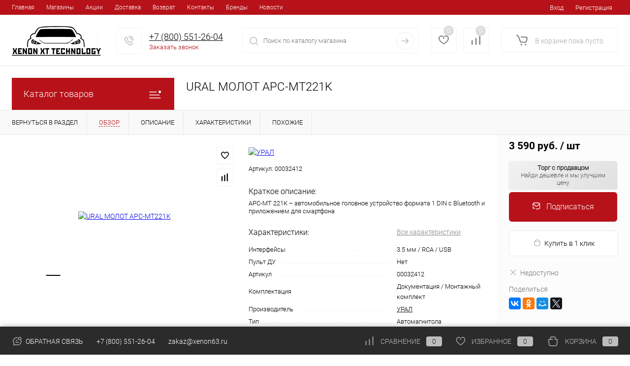

--- FILE ---
content_type: text/html; charset=UTF-8
request_url: https://xenon63.ru/catalog/avtomagnitoly/ural_molot_apc_mt221k_avtoproigryvateli.html
body_size: 30409
content:
<!DOCTYPE html>
<html lang="ru">
	<head>
		<meta charset="UTF-8">
		<meta name="format-detection" content="telephone=no">
		<meta name="viewport" content="width=device-width, initial-scale=1, maximum-scale=1, user-scalable=0"/>
		<link rel="shortcut icon" type="image/x-icon" href="/favicon.ico?v=1616494274" />
		<meta http-equiv="X-UA-Compatible" content="IE=edge">
		<meta name="theme-color" content="#3498db">
<meta http-equiv="Content-Type" content="text/html; charset=UTF-8" />
<meta name="robots" content="index, follow" />
<meta name="description" content="Купить магнитолу ural молот apc-mt221k  1 DIN в машину. Интернет-магазин xenon63.ru" />
<link href="/bitrix/js/ui/design-tokens/dist/ui.design-tokens.css?170955824525728" type="text/css"  rel="stylesheet" />
<link href="/bitrix/js/ui/fonts/opensans/ui.font.opensans.css?17079961092555" type="text/css"  rel="stylesheet" />
<link href="/bitrix/js/main/popup/dist/main.popup.bundle.css?170800132029861" type="text/css"  rel="stylesheet" />
<link href="/bitrix/js/main/core/css/core_date.css?170800029710481" type="text/css"  rel="stylesheet" />
<link href="/bitrix/templates/dresscode/components/dresscode/catalog/.default/style.css?1616494274172" type="text/css"  rel="stylesheet" />
<link href="/bitrix/components/dresscode/catalog.item/templates/detail/style.css?170805863751913" type="text/css"  rel="stylesheet" />
<link href="/bitrix/components/dresscode/catalog.item/templates/detail/css/review.css?17080586379119" type="text/css"  rel="stylesheet" />
<link href="/bitrix/components/dresscode/catalog.item/templates/detail/css/media.css?169765435923808" type="text/css"  rel="stylesheet" />
<link href="/bitrix/components/dresscode/catalog.item/templates/detail/css/set.css?161649379111640" type="text/css"  rel="stylesheet" />
<link href="/bitrix/components/yandex/yandexpay.badge/templates/.default/yandex_pay_badge.css?1752662442187" type="text/css"  rel="stylesheet" />
<link href="/bitrix/components/dresscode/fast.calculate.delivery/templates/catalog-no-modal/ajax_style.css?170805863710193" type="text/css"  rel="stylesheet" />
<link href="/bitrix/templates/dresscode/components/bitrix/sale.products.gift/.default/style.css?161649427465" type="text/css"  rel="stylesheet" />
<link href="/bitrix/templates/dresscode/components/bitrix/system.pagenavigation/round/style.css?16164942742357" type="text/css"  rel="stylesheet" />
<link href="/bitrix/templates/dresscode/fonts/roboto/roboto.css?16976543561201" type="text/css"  data-template-style="true"  rel="stylesheet" />
<link href="/bitrix/templates/dresscode/themes/black/custom/style.css?170805996140196" type="text/css"  data-template-style="true"  rel="stylesheet" />
<link href="/bitrix/panel/main/popup.css?170800033722696" type="text/css"  data-template-style="true"  rel="stylesheet" />
<link href="/bitrix/templates/dresscode/headers/header2/css/style.css?170805863713165" type="text/css"  data-template-style="true"  rel="stylesheet" />
<link href="/bitrix/templates/dresscode/headers/header2/css/types/type2.css?1616494275231" type="text/css"  data-template-style="true"  rel="stylesheet" />
<link href="/bitrix/templates/dresscode/components/bitrix/menu/topMenu/style.css?16164942751251" type="text/css"  data-template-style="true"  rel="stylesheet" />
<link href="/bitrix/components/dresscode/sale.geo.positiion/templates/.default/style.css?170805863713584" type="text/css"  data-template-style="true"  rel="stylesheet" />
<link href="/bitrix/templates/dresscode/components/bitrix/form.result.new/modal/style.css?170805863710573" type="text/css"  data-template-style="true"  rel="stylesheet" />
<link href="/bitrix/components/dresscode/search.line/templates/version2/style.css?17080586378689" type="text/css"  data-template-style="true"  rel="stylesheet" />
<link href="/bitrix/components/dresscode/favorite.line/templates/version2/style.css?17080586371118" type="text/css"  data-template-style="true"  rel="stylesheet" />
<link href="/bitrix/components/dresscode/compare.line/templates/version2/style.css?17080586371108" type="text/css"  data-template-style="true"  rel="stylesheet" />
<link href="/bitrix/templates/dresscode/components/bitrix/sale.basket.basket.line/topCart2/style.css?17080586371898" type="text/css"  data-template-style="true"  rel="stylesheet" />
<link href="/bitrix/templates/dresscode/components/bitrix/menu/leftMenu/style.css?16164942758802" type="text/css"  data-template-style="true"  rel="stylesheet" />
<link href="/bitrix/templates/dresscode/components/bitrix/menu/leftSubMenu/style.css?1616494275302" type="text/css"  data-template-style="true"  rel="stylesheet" />
<link href="/bitrix/templates/dresscode/components/bitrix/news.list/leftNews/style.css?16164942741624" type="text/css"  data-template-style="true"  rel="stylesheet" />
<link href="/bitrix/templates/dresscode/components/bitrix/subscribe.form/.default/style.css?17080586371179" type="text/css"  data-template-style="true"  rel="stylesheet" />
<link href="/bitrix/templates/dresscode/components/bitrix/news.list/leftCollection/style.css?16164942741596" type="text/css"  data-template-style="true"  rel="stylesheet" />
<link href="/bitrix/components/bitrix/system.show_message/templates/.default/style.css?161649010564" type="text/css"  data-template-style="true"  rel="stylesheet" />
<link href="/bitrix/components/dresscode/products.by.filter/templates/.default/style.css?17080586371148" type="text/css"  data-template-style="true"  rel="stylesheet" />
<link href="/bitrix/components/dresscode/catalog.viewed.product/templates/.default/style.css?17080586371221" type="text/css"  data-template-style="true"  rel="stylesheet" />
<link href="/bitrix/templates/dresscode/components/bitrix/catalog.bigdata.products/.default/style.css?16164942741989" type="text/css"  data-template-style="true"  rel="stylesheet" />
<link href="/bitrix/templates/dresscode/styles.css?1760512392500" type="text/css"  data-template-style="true"  rel="stylesheet" />
<link href="/bitrix/templates/dresscode/template_styles.css?1760512392199941" type="text/css"  data-template-style="true"  rel="stylesheet" />
<script>if(!window.BX)window.BX={};if(!window.BX.message)window.BX.message=function(mess){if(typeof mess==='object'){for(let i in mess) {BX.message[i]=mess[i];} return true;}};</script>
<script>(window.BX||top.BX).message({'JS_CORE_LOADING':'Загрузка...','JS_CORE_NO_DATA':'- Нет данных -','JS_CORE_WINDOW_CLOSE':'Закрыть','JS_CORE_WINDOW_EXPAND':'Развернуть','JS_CORE_WINDOW_NARROW':'Свернуть в окно','JS_CORE_WINDOW_SAVE':'Сохранить','JS_CORE_WINDOW_CANCEL':'Отменить','JS_CORE_WINDOW_CONTINUE':'Продолжить','JS_CORE_H':'ч','JS_CORE_M':'м','JS_CORE_S':'с','JSADM_AI_HIDE_EXTRA':'Скрыть лишние','JSADM_AI_ALL_NOTIF':'Показать все','JSADM_AUTH_REQ':'Требуется авторизация!','JS_CORE_WINDOW_AUTH':'Войти','JS_CORE_IMAGE_FULL':'Полный размер'});</script>

<script src="/bitrix/js/main/core/core.js?1709558418494198"></script>

<script>BX.Runtime.registerExtension({'name':'main.core','namespace':'BX','loaded':true});</script>
<script>BX.setJSList(['/bitrix/js/main/core/core_ajax.js','/bitrix/js/main/core/core_promise.js','/bitrix/js/main/polyfill/promise/js/promise.js','/bitrix/js/main/loadext/loadext.js','/bitrix/js/main/loadext/extension.js','/bitrix/js/main/polyfill/promise/js/promise.js','/bitrix/js/main/polyfill/find/js/find.js','/bitrix/js/main/polyfill/includes/js/includes.js','/bitrix/js/main/polyfill/matches/js/matches.js','/bitrix/js/ui/polyfill/closest/js/closest.js','/bitrix/js/main/polyfill/fill/main.polyfill.fill.js','/bitrix/js/main/polyfill/find/js/find.js','/bitrix/js/main/polyfill/matches/js/matches.js','/bitrix/js/main/polyfill/core/dist/polyfill.bundle.js','/bitrix/js/main/core/core.js','/bitrix/js/main/polyfill/intersectionobserver/js/intersectionobserver.js','/bitrix/js/main/lazyload/dist/lazyload.bundle.js','/bitrix/js/main/polyfill/core/dist/polyfill.bundle.js','/bitrix/js/main/parambag/dist/parambag.bundle.js']);
</script>
<script>BX.Runtime.registerExtension({'name':'ui.dexie','namespace':'BX.Dexie3','loaded':true});</script>
<script>BX.Runtime.registerExtension({'name':'ls','namespace':'window','loaded':true});</script>
<script>BX.Runtime.registerExtension({'name':'fx','namespace':'window','loaded':true});</script>
<script>BX.Runtime.registerExtension({'name':'fc','namespace':'window','loaded':true});</script>
<script>BX.Runtime.registerExtension({'name':'pull.protobuf','namespace':'BX','loaded':true});</script>
<script>BX.Runtime.registerExtension({'name':'rest.client','namespace':'window','loaded':true});</script>
<script>(window.BX||top.BX).message({'pull_server_enabled':'N','pull_config_timestamp':'0','pull_guest_mode':'N','pull_guest_user_id':'0'});(window.BX||top.BX).message({'PULL_OLD_REVISION':'Для продолжения корректной работы с сайтом необходимо перезагрузить страницу.'});</script>
<script>BX.Runtime.registerExtension({'name':'pull.client','namespace':'BX','loaded':true});</script>
<script>BX.Runtime.registerExtension({'name':'pull','namespace':'window','loaded':true});</script>
<script>BX.Runtime.registerExtension({'name':'ui.design-tokens','namespace':'window','loaded':true});</script>
<script>BX.Runtime.registerExtension({'name':'main.pageobject','namespace':'window','loaded':true});</script>
<script>(window.BX||top.BX).message({'JS_CORE_LOADING':'Загрузка...','JS_CORE_NO_DATA':'- Нет данных -','JS_CORE_WINDOW_CLOSE':'Закрыть','JS_CORE_WINDOW_EXPAND':'Развернуть','JS_CORE_WINDOW_NARROW':'Свернуть в окно','JS_CORE_WINDOW_SAVE':'Сохранить','JS_CORE_WINDOW_CANCEL':'Отменить','JS_CORE_WINDOW_CONTINUE':'Продолжить','JS_CORE_H':'ч','JS_CORE_M':'м','JS_CORE_S':'с','JSADM_AI_HIDE_EXTRA':'Скрыть лишние','JSADM_AI_ALL_NOTIF':'Показать все','JSADM_AUTH_REQ':'Требуется авторизация!','JS_CORE_WINDOW_AUTH':'Войти','JS_CORE_IMAGE_FULL':'Полный размер'});</script>
<script>BX.Runtime.registerExtension({'name':'window','namespace':'window','loaded':true});</script>
<script>BX.Runtime.registerExtension({'name':'ui.fonts.opensans','namespace':'window','loaded':true});</script>
<script>BX.Runtime.registerExtension({'name':'main.popup','namespace':'BX.Main','loaded':true});</script>
<script>BX.Runtime.registerExtension({'name':'popup','namespace':'window','loaded':true});</script>
<script>(window.BX||top.BX).message({'AMPM_MODE':false});(window.BX||top.BX).message({'MONTH_1':'Январь','MONTH_2':'Февраль','MONTH_3':'Март','MONTH_4':'Апрель','MONTH_5':'Май','MONTH_6':'Июнь','MONTH_7':'Июль','MONTH_8':'Август','MONTH_9':'Сентябрь','MONTH_10':'Октябрь','MONTH_11':'Ноябрь','MONTH_12':'Декабрь','MONTH_1_S':'января','MONTH_2_S':'февраля','MONTH_3_S':'марта','MONTH_4_S':'апреля','MONTH_5_S':'мая','MONTH_6_S':'июня','MONTH_7_S':'июля','MONTH_8_S':'августа','MONTH_9_S':'сентября','MONTH_10_S':'октября','MONTH_11_S':'ноября','MONTH_12_S':'декабря','MON_1':'янв','MON_2':'фев','MON_3':'мар','MON_4':'апр','MON_5':'мая','MON_6':'июн','MON_7':'июл','MON_8':'авг','MON_9':'сен','MON_10':'окт','MON_11':'ноя','MON_12':'дек','DAY_OF_WEEK_0':'Воскресенье','DAY_OF_WEEK_1':'Понедельник','DAY_OF_WEEK_2':'Вторник','DAY_OF_WEEK_3':'Среда','DAY_OF_WEEK_4':'Четверг','DAY_OF_WEEK_5':'Пятница','DAY_OF_WEEK_6':'Суббота','DOW_0':'Вс','DOW_1':'Пн','DOW_2':'Вт','DOW_3':'Ср','DOW_4':'Чт','DOW_5':'Пт','DOW_6':'Сб','FD_SECOND_AGO_0':'#VALUE# секунд назад','FD_SECOND_AGO_1':'#VALUE# секунду назад','FD_SECOND_AGO_10_20':'#VALUE# секунд назад','FD_SECOND_AGO_MOD_1':'#VALUE# секунду назад','FD_SECOND_AGO_MOD_2_4':'#VALUE# секунды назад','FD_SECOND_AGO_MOD_OTHER':'#VALUE# секунд назад','FD_SECOND_DIFF_0':'#VALUE# секунд','FD_SECOND_DIFF_1':'#VALUE# секунда','FD_SECOND_DIFF_10_20':'#VALUE# секунд','FD_SECOND_DIFF_MOD_1':'#VALUE# секунда','FD_SECOND_DIFF_MOD_2_4':'#VALUE# секунды','FD_SECOND_DIFF_MOD_OTHER':'#VALUE# секунд','FD_SECOND_SHORT':'#VALUE#с','FD_MINUTE_AGO_0':'#VALUE# минут назад','FD_MINUTE_AGO_1':'#VALUE# минуту назад','FD_MINUTE_AGO_10_20':'#VALUE# минут назад','FD_MINUTE_AGO_MOD_1':'#VALUE# минуту назад','FD_MINUTE_AGO_MOD_2_4':'#VALUE# минуты назад','FD_MINUTE_AGO_MOD_OTHER':'#VALUE# минут назад','FD_MINUTE_DIFF_0':'#VALUE# минут','FD_MINUTE_DIFF_1':'#VALUE# минута','FD_MINUTE_DIFF_10_20':'#VALUE# минут','FD_MINUTE_DIFF_MOD_1':'#VALUE# минута','FD_MINUTE_DIFF_MOD_2_4':'#VALUE# минуты','FD_MINUTE_DIFF_MOD_OTHER':'#VALUE# минут','FD_MINUTE_0':'#VALUE# минут','FD_MINUTE_1':'#VALUE# минуту','FD_MINUTE_10_20':'#VALUE# минут','FD_MINUTE_MOD_1':'#VALUE# минуту','FD_MINUTE_MOD_2_4':'#VALUE# минуты','FD_MINUTE_MOD_OTHER':'#VALUE# минут','FD_MINUTE_SHORT':'#VALUE#мин','FD_HOUR_AGO_0':'#VALUE# часов назад','FD_HOUR_AGO_1':'#VALUE# час назад','FD_HOUR_AGO_10_20':'#VALUE# часов назад','FD_HOUR_AGO_MOD_1':'#VALUE# час назад','FD_HOUR_AGO_MOD_2_4':'#VALUE# часа назад','FD_HOUR_AGO_MOD_OTHER':'#VALUE# часов назад','FD_HOUR_DIFF_0':'#VALUE# часов','FD_HOUR_DIFF_1':'#VALUE# час','FD_HOUR_DIFF_10_20':'#VALUE# часов','FD_HOUR_DIFF_MOD_1':'#VALUE# час','FD_HOUR_DIFF_MOD_2_4':'#VALUE# часа','FD_HOUR_DIFF_MOD_OTHER':'#VALUE# часов','FD_HOUR_SHORT':'#VALUE#ч','FD_YESTERDAY':'вчера','FD_TODAY':'сегодня','FD_TOMORROW':'завтра','FD_DAY_AGO_0':'#VALUE# дней назад','FD_DAY_AGO_1':'#VALUE# день назад','FD_DAY_AGO_10_20':'#VALUE# дней назад','FD_DAY_AGO_MOD_1':'#VALUE# день назад','FD_DAY_AGO_MOD_2_4':'#VALUE# дня назад','FD_DAY_AGO_MOD_OTHER':'#VALUE# дней назад','FD_DAY_DIFF_0':'#VALUE# дней','FD_DAY_DIFF_1':'#VALUE# день','FD_DAY_DIFF_10_20':'#VALUE# дней','FD_DAY_DIFF_MOD_1':'#VALUE# день','FD_DAY_DIFF_MOD_2_4':'#VALUE# дня','FD_DAY_DIFF_MOD_OTHER':'#VALUE# дней','FD_DAY_AT_TIME':'#DAY# в #TIME#','FD_DAY_SHORT':'#VALUE#д','FD_MONTH_AGO_0':'#VALUE# месяцев назад','FD_MONTH_AGO_1':'#VALUE# месяц назад','FD_MONTH_AGO_10_20':'#VALUE# месяцев назад','FD_MONTH_AGO_MOD_1':'#VALUE# месяц назад','FD_MONTH_AGO_MOD_2_4':'#VALUE# месяца назад','FD_MONTH_AGO_MOD_OTHER':'#VALUE# месяцев назад','FD_MONTH_DIFF_0':'#VALUE# месяцев','FD_MONTH_DIFF_1':'#VALUE# месяц','FD_MONTH_DIFF_10_20':'#VALUE# месяцев','FD_MONTH_DIFF_MOD_1':'#VALUE# месяц','FD_MONTH_DIFF_MOD_2_4':'#VALUE# месяца','FD_MONTH_DIFF_MOD_OTHER':'#VALUE# месяцев','FD_MONTH_SHORT':'#VALUE#мес','FD_YEARS_AGO_0':'#VALUE# лет назад','FD_YEARS_AGO_1':'#VALUE# год назад','FD_YEARS_AGO_10_20':'#VALUE# лет назад','FD_YEARS_AGO_MOD_1':'#VALUE# год назад','FD_YEARS_AGO_MOD_2_4':'#VALUE# года назад','FD_YEARS_AGO_MOD_OTHER':'#VALUE# лет назад','FD_YEARS_DIFF_0':'#VALUE# лет','FD_YEARS_DIFF_1':'#VALUE# год','FD_YEARS_DIFF_10_20':'#VALUE# лет','FD_YEARS_DIFF_MOD_1':'#VALUE# год','FD_YEARS_DIFF_MOD_2_4':'#VALUE# года','FD_YEARS_DIFF_MOD_OTHER':'#VALUE# лет','FD_YEARS_SHORT_0':'#VALUE#л','FD_YEARS_SHORT_1':'#VALUE#г','FD_YEARS_SHORT_10_20':'#VALUE#л','FD_YEARS_SHORT_MOD_1':'#VALUE#г','FD_YEARS_SHORT_MOD_2_4':'#VALUE#г','FD_YEARS_SHORT_MOD_OTHER':'#VALUE#л','CAL_BUTTON':'Выбрать','CAL_TIME_SET':'Установить время','CAL_TIME':'Время','FD_LAST_SEEN_TOMORROW':'завтра в #TIME#','FD_LAST_SEEN_NOW':'только что','FD_LAST_SEEN_TODAY':'сегодня в #TIME#','FD_LAST_SEEN_YESTERDAY':'вчера в #TIME#','FD_LAST_SEEN_MORE_YEAR':'более года назад'});</script>
<script type="extension/settings" data-extension="main.date">{"formats":{"FORMAT_DATE":"DD.MM.YYYY","FORMAT_DATETIME":"DD.MM.YYYY HH:MI:SS","SHORT_DATE_FORMAT":"d.m.Y","MEDIUM_DATE_FORMAT":"j M Y","LONG_DATE_FORMAT":"j F Y","DAY_MONTH_FORMAT":"j F","DAY_SHORT_MONTH_FORMAT":"j M","SHORT_DAY_OF_WEEK_MONTH_FORMAT":"D, j F","SHORT_DAY_OF_WEEK_SHORT_MONTH_FORMAT":"D, j M","DAY_OF_WEEK_MONTH_FORMAT":"l, j F","FULL_DATE_FORMAT":"l, j F Y","SHORT_TIME_FORMAT":"H:i","LONG_TIME_FORMAT":"H:i:s"}}</script>
<script>BX.Runtime.registerExtension({'name':'main.date','namespace':'BX.Main','loaded':true});</script>
<script>(window.BX||top.BX).message({'WEEK_START':'1'});</script>
<script>BX.Runtime.registerExtension({'name':'date','namespace':'window','loaded':true});</script>
<script>BX.Runtime.registerExtension({'name':'yandex_pay_sdk','namespace':'window','loaded':true});</script>
<script>BX.Runtime.registerExtension({'name':'yandex_pay_badge','namespace':'window','loaded':true});</script>
<script>BX.Runtime.registerExtension({'name':'currency.currency-core','namespace':'BX.Currency','loaded':true});</script>
<script>BX.Runtime.registerExtension({'name':'currency','namespace':'window','loaded':true});</script>
<script>(window.BX||top.BX).message({'LANGUAGE_ID':'ru','FORMAT_DATE':'DD.MM.YYYY','FORMAT_DATETIME':'DD.MM.YYYY HH:MI:SS','COOKIE_PREFIX':'BITRIX_SM','SERVER_TZ_OFFSET':'10800','UTF_MODE':'Y','SITE_ID':'s1','SITE_DIR':'/','USER_ID':'','SERVER_TIME':'1769069907','USER_TZ_OFFSET':'0','USER_TZ_AUTO':'Y','bitrix_sessid':'fb3a6e2d9e997fc54c7cb10c966512a1'});</script>


<script src="/bitrix/js/ui/dexie/dist/dexie3.bundle.js?1709558131187520"></script>
<script src="/bitrix/js/main/core/core_ls.js?161649010310430"></script>
<script src="/bitrix/js/main/core/core_fx.js?161649010316888"></script>
<script src="/bitrix/js/main/core/core_frame_cache.js?170955839917037"></script>
<script src="/bitrix/js/pull/protobuf/protobuf.js?1616490181274055"></script>
<script src="/bitrix/js/pull/protobuf/model.js?161649018170928"></script>
<script src="/bitrix/js/rest/client/rest.client.js?161649018417414"></script>
<script src="/bitrix/js/pull/client/pull.client.js?170955794283427"></script>
<script src="/bitrix/js/main/pageobject/pageobject.js?1616490103864"></script>
<script src="/bitrix/js/main/core/core_window.js?170955839998766"></script>
<script src="/bitrix/js/main/popup/dist/main.popup.bundle.js?1709558399117034"></script>
<script src="/bitrix/js/main/date/main.date.js?170800129547122"></script>
<script src="/bitrix/js/main/core/core_date.js?161649061636080"></script>
<script src="https://pay.yandex.ru/sdk/v1/pay.js"></script>
<script src="/bitrix/js/currency/currency-core/dist/currency-core.bundle.js?17079958037014"></script>
<script src="/bitrix/js/currency/core_currency.js?16164905771141"></script>
<script>
					(function () {
						"use strict";

						var counter = function ()
						{
							var cookie = (function (name) {
								var parts = ("; " + document.cookie).split("; " + name + "=");
								if (parts.length == 2) {
									try {return JSON.parse(decodeURIComponent(parts.pop().split(";").shift()));}
									catch (e) {}
								}
							})("BITRIX_CONVERSION_CONTEXT_s1");

							if (cookie && cookie.EXPIRE >= BX.message("SERVER_TIME"))
								return;

							var request = new XMLHttpRequest();
							request.open("POST", "/bitrix/tools/conversion/ajax_counter.php", true);
							request.setRequestHeader("Content-type", "application/x-www-form-urlencoded");
							request.send(
								"SITE_ID="+encodeURIComponent("s1")+
								"&sessid="+encodeURIComponent(BX.bitrix_sessid())+
								"&HTTP_REFERER="+encodeURIComponent(document.referrer)
							);
						};

						if (window.frameRequestStart === true)
							BX.addCustomEvent("onFrameDataReceived", counter);
						else
							BX.ready(counter);
					})();
				</script>
<!-- Yandex.Metrika counter --> <script data-skip-moving="true">    (function(m,e,t,r,i,k,a){m[i]=m[i]||function(){(m[i].a=m[i].a||[]).push(arguments)};    m[i].l=1*new Date();k=e.createElement(t),a=e.getElementsByTagName(t)[0],k.async=1,k.src=r,a.parentNode.insertBefore(k,a)})    (window, document, "script", "https://mc.yandex.ru/metrika/tag.js", "ym");     ym(61205362, "init", {         clickmap:true,         trackLinks:true,         accurateTrackBounce:true,         webvisor:true,         ecommerce:"dataLayer"    }); </script> <noscript><div><img src="https://mc.yandex.ru/watch/61205362" style="position:absolute; left:-9999px;" alt="" /></div></noscript> <!-- /Yandex.Metrika counter -->
<meta property="og:title" content="URAL МОЛОТ APC-MT221K " />
<meta property="og:description" content="АРС-МТ 221К – автомобильное головное устройство формата 1 DIN c Bluetooth и приложением для смартфона" />
<meta property="og:url" content="https://xenon63.ru/catalog/avtomagnitoly/ural_molot_apc_mt221k_avtoproigryvateli.html" />
<meta property="og:type" content="website" />
<meta property="og:image" content="https://xenon63.ru/upload/resize_cache/iblock/c04/750_233_1db39a0f98ca7836304f7723c47540bbd/48l3lm6esmk9byfefirax3o3g1l3j6ar.png" />



<script src="/bitrix/templates/dresscode/js/jquery-1.11.0.min.js?161649427596381"></script>
<script src="/bitrix/templates/dresscode/js/jquery.easing.1.3.js?16164942754579"></script>
<script src="/bitrix/templates/dresscode/js/rangeSlider.js?16164942754276"></script>
<script src="/bitrix/templates/dresscode/js/maskedinput.js?161649427510826"></script>
<script src="/bitrix/templates/dresscode/js/system.js?170805863771327"></script>
<script src="/bitrix/templates/dresscode/js/topMenu.js?16164942752693"></script>
<script src="/bitrix/templates/dresscode/js/topSearch.js?16164942751157"></script>
<script src="/bitrix/templates/dresscode/js/dwCarousel.js?16976543568387"></script>
<script src="/bitrix/templates/dresscode/js/dwSlider.js?161649427511767"></script>
<script src="/bitrix/templates/dresscode/js/dwZoomer.js?16164942752421"></script>
<script src="/bitrix/templates/dresscode/js/dwTimer.js?16164942752106"></script>
<script src="/bitrix/components/dresscode/sale.geo.positiion/templates/.default/script.js?16164937918528"></script>
<script src="/bitrix/templates/dresscode/components/bitrix/form.result.new/modal/script.js?16164942745035"></script>
<script src="/bitrix/components/dresscode/search.line/templates/version2/script.js?16164937923095"></script>
<script src="/bitrix/templates/dresscode/components/bitrix/menu/leftMenu/script.js?16164942752982"></script>
<script src="/bitrix/templates/dresscode/components/bitrix/catalog.bigdata.products/.default/script.js?161649427436120"></script>
<script src="/bitrix/components/dresscode/catalog.product.subscribe.online/templates/.default/script.js?16164937911245"></script>
<script src="/bitrix/templates/dresscode/components/dresscode/catalog/.default/script.js?16164942741128"></script>
<script src="/bitrix/components/dresscode/catalog.item/templates/detail/script.js?161649379111857"></script>
<script src="/bitrix/components/dresscode/catalog.item/templates/detail/js/morePicturesCarousel.js?16164937913041"></script>
<script src="/bitrix/components/dresscode/catalog.item/templates/detail/js/pictureSlider.js?16164937914967"></script>
<script src="/bitrix/components/dresscode/catalog.item/templates/detail/js/zoomer.js?161649379111334"></script>
<script src="/bitrix/components/dresscode/catalog.item/templates/detail/js/tags.js?1616493791778"></script>
<script src="/bitrix/components/dresscode/catalog.item/templates/detail/js/plus.js?16164937915927"></script>
<script src="/bitrix/components/dresscode/catalog.item/templates/detail/js/tabs.js?16164937912444"></script>
<script src="/bitrix/components/dresscode/catalog.item/templates/detail/js/sku.js?170805863721426"></script>
<script src="/bitrix/components/yandex/yandexpay.badge/templates/.default/yandex_pay_badge.js?17526624423431"></script>
<script src="/bitrix/components/dresscode/fast.calculate.delivery/templates/catalog-no-modal/ajax_script.js?16164937918495"></script>
<script src="/bitrix/templates/dresscode/components/bitrix/sale.products.gift/.default/script.js?16164942744924"></script>
<script>var _ba = _ba || []; _ba.push(["aid", "74915478aa18ca534ae36312b1fe3098"]); _ba.push(["host", "xenon63.ru"]); (function() {var ba = document.createElement("script"); ba.type = "text/javascript"; ba.async = true;ba.src = (document.location.protocol == "https:" ? "https://" : "http://") + "bitrix.info/ba.js";var s = document.getElementsByTagName("script")[0];s.parentNode.insertBefore(ba, s);})();</script>


				<title>Купить ural молот apc-mt221k  в Самаре</title>
<!-- Novofon -->
    <script async src="https://widget.novofon.ru/novofon.js?k=iOSR5aFbAcO0XSZkRavmC8oMbtIMRgIi"></script>
<!-- Novofon -->
<script src="//code.jivo.ru/widget/snN9IOtJYa" async></script>

	</head>
	<body class="loading ">
		<div id="panel">
					</div>
		<div id="foundation">
			<div id="topHeader2" class="color_theme">
	<div class="limiter">
		<div class="leftColumn">
				<ul id="topMenu">
		
							<li><a href="/">Главная</a></li>
			
		
							<li><a href="/stores/">Магазины</a></li>
			
		
							<li><a href="/stock/">Акции</a></li>
			
		
							<li><a href="/about/delivery/">Доставка</a></li>
			
		
							<li><a href="/about/delivery/vozvrat-tovara.php">Возврат</a></li>
			
		
							<li><a href="/about/contacts/">Контакты</a></li>
			
		
							<li><a href="/brands/">Бренды</a></li>
			
		
							<li><a href="/news/">Новости</a></li>
			
			</ul>
		</div>
		<div class="rightColumn">
			<ul id="topService">
				<!--'start_frame_cache_1Kz6Lg'--><!--'end_frame_cache_1Kz6Lg'-->					<li class="top-auth-login"><a href="/auth/?backurl=/catalog/avtomagnitoly/ural_molot_apc_mt221k_avtoproigryvateli.html">Вход</a></li>
	<li class="top-auth-register"><a href="/auth/?register=yes/catalog/avtomagnitoly/ural_molot_apc_mt221k_avtoproigryvateli.html">Регистрация</a></li>
			</ul>
		</div>
	</div>
</div>
<div id="subHeader2">
	<div class="limiter">
		<div class="subTable">
			<div class="subTableColumn">
				<div class="subContainer">
					<div id="logo">
							<a href="/"><img src="/bitrix/templates/dresscode/images/logo.png?v=1633608344" alt=""></a>
					</div>
					<div id="topHeading">
						<div class="vertical">
							<p>Магазин автозвука и автоэлектроники</p>						</div>
					</div>
					<div id="topCallback" class="telephone">
						<div class="wrap">
							<a href="/callback/" class="icon callBack"></a>
							<div class="nf">
								
<span class="heading"><a style="color: #000;"href="tel:+7 (800) 551-26-04">+7 (800) 551-26-04</a></span>



<a href="#" class="openWebFormModal link callBack" data-id="2">Заказать звонок</a>
<div class="webformModal" id="webFormDwModal_2">
	<div class="webformModalHideScrollBar">
		<div class="webformModalcn100">
			<div class="webformModalContainer">
				<div class="webFormDwModal" data-id="2">
																					<form name="SIMPLE_FORM_2" action="/catalog/avtomagnitoly/ural_molot_apc_mt221k_avtoproigryvateli.html" method="POST" enctype="multipart/form-data"><input type="hidden" name="sessid" id="sessid" value="fb3a6e2d9e997fc54c7cb10c966512a1" /><input type="hidden" name="WEB_FORM_ID" value="2" />																					<div class="webFormModalHeading">Заказать звонок<a href="#" class="webFormModalHeadingExit"></a></div>
																					<p class="webFormDescription">Оставьте Ваше сообщение и контактные данные и наши специалисты свяжутся с Вами в ближайшее рабочее время для решения Вашего вопроса.</p>
																			<div class="webFormItems">
																											<div class="webFormItem" id="WEB_FORM_ITEM_TELEPHONE">
											<div class="webFormItemCaption">
																																						<img src="/upload/form/cf8/cf82a044d350e69222ea7976a806b4b4.png" class="webFormItemImage" alt="Ваш телефон">
																								<div class="webFormItemLabel">Ваш телефон<span class="webFormItemRequired">*</span></div>
											</div>
											<div class="webFormItemError"></div>
											<div class="webFormItemField" data-required="Y">
																									<input type="text"  class="inputtext"  name="form_text_6" value="" size="40">																							</div>
										</div>
																																				<div class="webFormItem" id="WEB_FORM_ITEM_NAME">
											<div class="webFormItemCaption">
																																						<img src="/upload/form/b6f/b6f9443009ab8933e0d1e02ec19e3d1c.png" class="webFormItemImage" alt="Ваше имя">
																								<div class="webFormItemLabel">Ваше имя</div>
											</div>
											<div class="webFormItemError"></div>
											<div class="webFormItemField">
																									<input type="text"  class="inputtext"  name="form_text_7" value="" size="40">																							</div>
										</div>
																									<div class="personalInfo">
									<div class="webFormItem">
										<div class="webFormItemError"></div>
										<div class="webFormItemField" data-required="Y">
											<input type="checkbox" class="personalInfoField" name="personalInfo" value="Y"><label class="label-for" data-for="personalInfoField">Я согласен на <a href="/personal-info/" class="pilink">обработку персональных данных.</a><span class="webFormItemRequired">*</span></label>
										</div>
									</div>
								</div>
															</div>
												<div class="webFormError"></div>
						<div class="webFormTools">
							<div class="tb">
								<div class="tc">
									<input  type="submit" name="web_form_submit" value="Отправить" class="sendWebFormDw" />
									<input type="hidden" name="web_form_apply" value="Y" />
								</div>
								<div class="tc"><input type="reset" value="Сбросить" /></div>
							</div>
							<p><span class="form-required starrequired">*</span> - Поля, обязательные для заполнения</p>
						</div>
						</form>									</div>
			</div>
		</div>
	</div>
</div>
<div class="webFormMessage" id="webFormMessage_2">
	<div class="webFormMessageContainer">
		<div class="webFormMessageMiddle">
			<div class="webFormMessageHeading">Сообщение отправлено</div>
			<div class="webFormMessageDescription">Ваше сообщение успешно отправлено. В ближайшее время с Вами свяжется наш специалист</div>
			<a href="#" class="webFormMessageExit">Закрыть окно</a>
		</div>
	</div>
</div>
<script>
	var webFormAjaxDir = "/bitrix/templates/dresscode/components/bitrix/form.result.new/modal/ajax.php";
	var webFormSiteId = "s1";
</script>							</div>
						</div>
					</div>
				</div>
			</div>
			<div class="subTableColumn">
				<div id="topSearchLine">
					<div id="topSearch2">
	<form action="/search/" method="GET" id="topSearchForm">
		<div class="searchContainerInner">
			<div class="searchContainer">
				<div class="searchColumn">
					<input type="text" name="q" value="" autocomplete="off" placeholder="Поиск по каталогу магазина" id="searchQuery">
				</div>
				<div class="searchColumn">
					<input type="submit" name="send" value="Y" id="goSearch">
					<input type="hidden" name="r" value="Y">
				</div>
			</div>
		</div>
	</form>
</div>
<div id="searchResult"></div>
<div id="searchOverlap"></div>
<script>
	var searchAjaxPath = "/bitrix/components/dresscode/search.line/ajax.php";
	var searchProductParams = '{"COMPONENT_TEMPLATE":".default","IBLOCK_TYPE":"catalog","IBLOCK_ID":"21","CACHE_TYPE":"A","CACHE_TIME":"3600000","PRICE_CODE":["BASE"],"CONVERT_CURRENCY":"Y","CURRENCY_ID":"RUB","PROPERTY_CODE":["OFFERS","ATT_BRAND","COLOR","ZOOM2","BATTERY_LIFE","SWITCH","GRAF_PROC","LENGTH_OF_CORD","DISPLAY","LOADING_LAUNDRY","FULL_HD_VIDEO_RECORD","INTERFACE","COMPRESSORS","Number_of_Outlets","MAX_RESOLUTION_VIDEO","MAX_BUS_FREQUENCY","MAX_RESOLUTION","FREEZER","POWER_SUB","POWER","HARD_DRIVE_SPACE","MEMORY","OS","ZOOM","PAPER_FEED","SUPPORTED_STANDARTS","VIDEO_FORMAT","SUPPORT_2SIM","MP3","ETHERNET_PORTS","MATRIX","CAMERA","PHOTOSENSITIVITY","DEFROST","SPEED_WIFI","SPIN_SPEED","PRINT_SPEED","SOCKET","IMAGE_STABILIZER","GSM","SIM","TYPE","MEMORY_CARD","TYPE_BODY","TYPE_MOUSE","TYPE_PRINT","CONNECTION","TYPE_OF_CONTROL","TYPE_DISPLAY","TYPE2","REFRESH_RATE","RANGE","AMOUNT_MEMORY","MEMORY_CAPACITY","VIDEO_BRAND","DIAGONAL","RESOLUTION","TOUCH","CORES","LINE_PROC","PROCESSOR","CLOCK_SPEED","TYPE_PROCESSOR","PROCESSOR_SPEED","HARD_DRIVE","HARD_DRIVE_TYPE","Number_of_memory_slots","MAXIMUM_MEMORY_FREQUENCY","TYPE_MEMORY","BLUETOOTH","FM","GPS","HDMI","SMART_TV","USB","WIFI","FLASH","ROTARY_DISPLAY","SUPPORT_3D","SUPPORT_3G","WITH_COOLER","FINGERPRINT","COLLECTION","TOTAL_OUTPUT_POWER","VID_ZASTECHKI","VID_SUMKI","PROFILE","VYSOTA_RUCHEK","GAS_CONTROL","WARRANTY","GRILL","MORE_PROPERTIES","GENRE","OTSEKOV","CONVECTION","INTAKE_POWER","NAZNAZHENIE","BULK","PODKLADKA","SURFACE_COATING","brand_tyres","SEASON","SEASONOST","DUST_COLLECTION","REF","COUNTRY_BRAND","DRYING","REMOVABLE_TOP_COVER","CONTROL","FINE_FILTER","FORM_FAKTOR","SKU_COLOR","CML2_ARTICLE","DELIVERY","PICKUP","USER_ID","BLOG_POST_ID","VIDEO","BLOG_COMMENTS_CNT","VOTE_COUNT","SHOW_MENU","SIMILAR_PRODUCT","RATING","RELATED_PRODUCT","VOTE_SUM",""],"HIDE_NOT_AVAILABLE":"N","HIDE_MEASURES":"N","~COMPONENT_TEMPLATE":".default","~IBLOCK_TYPE":"catalog","~IBLOCK_ID":"21","~CACHE_TYPE":"A","~CACHE_TIME":"3600000","~PRICE_CODE":["BASE"],"~CONVERT_CURRENCY":"Y","~CURRENCY_ID":"RUB","~PROPERTY_CODE":["OFFERS","ATT_BRAND","COLOR","ZOOM2","BATTERY_LIFE","SWITCH","GRAF_PROC","LENGTH_OF_CORD","DISPLAY","LOADING_LAUNDRY","FULL_HD_VIDEO_RECORD","INTERFACE","COMPRESSORS","Number_of_Outlets","MAX_RESOLUTION_VIDEO","MAX_BUS_FREQUENCY","MAX_RESOLUTION","FREEZER","POWER_SUB","POWER","HARD_DRIVE_SPACE","MEMORY","OS","ZOOM","PAPER_FEED","SUPPORTED_STANDARTS","VIDEO_FORMAT","SUPPORT_2SIM","MP3","ETHERNET_PORTS","MATRIX","CAMERA","PHOTOSENSITIVITY","DEFROST","SPEED_WIFI","SPIN_SPEED","PRINT_SPEED","SOCKET","IMAGE_STABILIZER","GSM","SIM","TYPE","MEMORY_CARD","TYPE_BODY","TYPE_MOUSE","TYPE_PRINT","CONNECTION","TYPE_OF_CONTROL","TYPE_DISPLAY","TYPE2","REFRESH_RATE","RANGE","AMOUNT_MEMORY","MEMORY_CAPACITY","VIDEO_BRAND","DIAGONAL","RESOLUTION","TOUCH","CORES","LINE_PROC","PROCESSOR","CLOCK_SPEED","TYPE_PROCESSOR","PROCESSOR_SPEED","HARD_DRIVE","HARD_DRIVE_TYPE","Number_of_memory_slots","MAXIMUM_MEMORY_FREQUENCY","TYPE_MEMORY","BLUETOOTH","FM","GPS","HDMI","SMART_TV","USB","WIFI","FLASH","ROTARY_DISPLAY","SUPPORT_3D","SUPPORT_3G","WITH_COOLER","FINGERPRINT","COLLECTION","TOTAL_OUTPUT_POWER","VID_ZASTECHKI","VID_SUMKI","PROFILE","VYSOTA_RUCHEK","GAS_CONTROL","WARRANTY","GRILL","MORE_PROPERTIES","GENRE","OTSEKOV","CONVECTION","INTAKE_POWER","NAZNAZHENIE","BULK","PODKLADKA","SURFACE_COATING","brand_tyres","SEASON","SEASONOST","DUST_COLLECTION","REF","COUNTRY_BRAND","DRYING","REMOVABLE_TOP_COVER","CONTROL","FINE_FILTER","FORM_FAKTOR","SKU_COLOR","CML2_ARTICLE","DELIVERY","PICKUP","USER_ID","BLOG_POST_ID","VIDEO","BLOG_COMMENTS_CNT","VOTE_COUNT","SHOW_MENU","SIMILAR_PRODUCT","RATING","RELATED_PRODUCT","VOTE_SUM",""],"~HIDE_NOT_AVAILABLE":"N","~HIDE_MEASURES":"N","LAZY_LOAD_PICTURES":"N"}';
</script>
				</div>
			</div>
			<div class="subTableColumn">
				<div class="topWishlist">
					<div id="flushTopwishlist">
						<!--'start_frame_cache_zkASNO'--><div class="wrap">
	<a class="icon" title="Избранное"></a>
	<a class="text">0</a>
</div>
<script>
	window.wishListTemplate = "version2";
</script>
<!--'end_frame_cache_zkASNO'-->					</div>
				</div>
				<div class="topCompare">
					<div id="flushTopCompare">
						<!--'start_frame_cache_yqTuxz'--><div class="wrap">
	<a class="icon" title="Сравнение"></a>
	<a class="text">0</a>
</div>
<script>
	window.compareTemplate = "version2";
</script>
<!--'end_frame_cache_yqTuxz'-->					</div>
				</div>
				<div class="cart">
					<div id="flushTopCart">
						<!--'start_frame_cache_FKauiI'--><div class="wrap">
	<a class="heading"><span class="icon"><span class="count">0</span></span><ins>В корзине <span class="adds">пока</span> пусто</ins></a>
</div>
<script>
	window.topCartTemplate = "topCart2";
</script>
<!--'end_frame_cache_FKauiI'-->					</div>
				</div>
			</div>
		</div>
	</div>
</div>			<div id="main" class="color_black">
				<div class="limiter">
					<div class="compliter">
													<div id="left">
	<a href="/catalog/" class="heading orange menuRolled" id="catalogMenuHeading">Каталог товаров<ins></ins></a>
	<div class="collapsed">
					<ul id="leftMenu">
							<li>
					<a href="/catalog/avtomagnitoly/" class="menuLink">
						<span class="tb">
								<span class="pc">
																			<img src="/upload/resize_cache/iblock/e7d/24_24_1/m9wkw19i96h7rto7pcvx30k3edevrsba.png" alt="Автомагнитолы" title="Автомагнитолы">
																		<span class="back"></span>
								</span>
							<span class="tx">
								<span class="link-title">Автомагнитолы</span>
								<span class="dropdown btn-simple btn-micro"></span>
							</span>
						</span>
					</a>
									</li>
							<li class="eChild allow-dropdown nested">
					<a href="/catalog/avtozvuk/" class="menuLink">
						<span class="tb">
								<span class="pc no-image">
																		<span class="back"></span>
								</span>
							<span class="tx">
								<span class="link-title">Автозвук</span>
								<span class="dropdown btn-simple btn-micro"></span>
							</span>
						</span>
					</a>
											<div class="drop">
															<ul class="menuItems">
																			<li class="nested">
																						<a href="/catalog/avtozvuk/avtoakustika/" class="menuLink">
												<span class="link-title">Автоакустика</span>
												<small></small>
																									<span class="dropdown btn-simple btn-micro"></span>
																							</a>
										</li>
																							<li class="allow-dropdown">
													<ul class="menuDropItems">
																													<li><a href="/catalog/avtozvuk/avtoakustika/komponentnaya_akustika/" class="menuLink">Компонентная акустика<small></small></a></li>
																													<li><a href="/catalog/avtozvuk/avtoakustika/koaksialnye_dinamiki/" class="menuLink">Коаксиальные динамики<small></small></a></li>
																													<li><a href="/catalog/avtozvuk/avtoakustika/srednechastotnye_dinamiki/" class="menuLink">Среднечастотные динамики<small></small></a></li>
																													<li><a href="/catalog/avtozvuk/avtoakustika/vysokochastotnye_dinamiki/" class="menuLink">Высокочастотные динамики<small></small></a></li>
																													<li><a href="/catalog/avtozvuk/avtoakustika/midbas/" class="menuLink">Мидбас<small></small></a></li>
																													<li><a href="/catalog/avtozvuk/avtoakustika/portativnye_kolonki/" class="menuLink">Портативные колонки<small></small></a></li>
																											</ul>
												</li>
																														<li>
																						<a href="/catalog/avtozvuk/usiliteli/" class="menuLink">
												<span class="link-title">Усилители</span>
												<small></small>
																							</a>
										</li>
																														<li>
																						<a href="/catalog/avtozvuk/sabvufery/" class="menuLink">
												<span class="link-title">Сабвуферы</span>
												<small></small>
																							</a>
										</li>
																														<li>
																						<a href="/catalog/avtozvuk/distribyutery_raspredeliteli_pitaniya/" class="menuLink">
												<span class="link-title">Дистрибьютеры (распределители) питания</span>
												<small></small>
																							</a>
										</li>
																														<li>
																						<a href="/catalog/avtozvuk/kondensatory/" class="menuLink">
												<span class="link-title">Конденсаторы</span>
												<small></small>
																							</a>
										</li>
																														<li>
																						<a href="/catalog/avtozvuk/mezhblochnye_kabeli/" class="menuLink">
												<span class="link-title">Межблочные кабели</span>
												<small></small>
																							</a>
										</li>
																														<li>
																						<a href="/catalog/avtozvuk/akusticheskie_i_silovye_provoda/" class="menuLink">
												<span class="link-title">Акустические и силовые провода</span>
												<small></small>
																							</a>
										</li>
																														<li>
																						<a href="/catalog/avtozvuk/ustanovochnye_komplekty_kity/" class="menuLink">
												<span class="link-title">Установочные комплекты (КИТы)</span>
												<small></small>
																							</a>
										</li>
																														<li>
																						<a href="/catalog/avtozvuk/perekhodnye_ramki/" class="menuLink">
												<span class="link-title">Переходные рамки</span>
												<small></small>
																							</a>
										</li>
																														<li>
																						<a href="/catalog/avtozvuk/polki_akusticheskie_podiumy_koltsa_prostavochnye/" class="menuLink">
												<span class="link-title">Полки акустические, подиумы, кольца проставочные</span>
												<small></small>
																							</a>
										</li>
																												</ul>
																						<ul class="menuItems">
																			<li>
																						<a href="/catalog/avtozvuk/antenny_avtomobilnye/" class="menuLink">
												<span class="link-title">Антенны автомобильные</span>
												<small></small>
																							</a>
										</li>
																													<li>
																						<a href="/catalog/avtozvuk/voltmetry/" class="menuLink">
												<span class="link-title">Вольтметры</span>
												<small></small>
																							</a>
										</li>
																													<li>
																						<a href="/catalog/avtozvuk/krepezh/" class="menuLink">
												<span class="link-title">Крепеж</span>
												<small></small>
																							</a>
										</li>
																													<li>
																						<a href="/catalog/avtozvuk/opletka_provodov/" class="menuLink">
												<span class="link-title">Оплетка проводов</span>
												<small></small>
																							</a>
										</li>
																													<li>
																						<a href="/catalog/avtozvuk/perekhodniki_i_adaptery/" class="menuLink">
												<span class="link-title">Переходники и адаптеры</span>
												<small></small>
																							</a>
										</li>
																													<li>
																						<a href="/catalog/avtozvuk/predokhraniteli/" class="menuLink">
												<span class="link-title">Предохранители</span>
												<small></small>
																							</a>
										</li>
																													<li>
																						<a href="/catalog/avtozvuk/razemy/" class="menuLink">
												<span class="link-title">Разъемы</span>
												<small></small>
																							</a>
										</li>
																													<li>
																						<a href="/catalog/avtozvuk/setki/" class="menuLink">
												<span class="link-title">Сетки</span>
												<small></small>
																							</a>
										</li>
																											</ul>
																				</div>
									</li>
							<li class="eChild allow-dropdown nested">
					<a href="/catalog/avtosvet/" class="menuLink">
						<span class="tb">
								<span class="pc no-image">
																		<span class="back"></span>
								</span>
							<span class="tx">
								<span class="link-title">Автосвет</span>
								<span class="dropdown btn-simple btn-micro"></span>
							</span>
						</span>
					</a>
											<div class="drop">
																						<ul class="menuItems">
																			<li>
																						<a href="/catalog/avtosvet/led_svetodiody/" class="menuLink">
												<span class="link-title">LED-Светодиоды</span>
												<small></small>
																							</a>
										</li>
																													<li>
																						<a href="/catalog/avtosvet/bloki_rozzhiga/" class="menuLink">
												<span class="link-title">Блоки розжига</span>
												<small></small>
																							</a>
										</li>
																													<li>
																						<a href="/catalog/avtosvet/lampy_galogenovye/" class="menuLink">
												<span class="link-title">Лампы галогеновые</span>
												<small></small>
																							</a>
										</li>
																													<li>
																						<a href="/catalog/avtosvet/ksenon/" class="menuLink">
												<span class="link-title">Лампы ксенон</span>
												<small></small>
																							</a>
										</li>
																													<li>
																						<a href="/catalog/avtosvet/biksenonovye_linzy/" class="menuLink">
												<span class="link-title">Светодиодные линзы, Линзы в фары</span>
												<small></small>
																							</a>
										</li>
																											</ul>
																				</div>
									</li>
							<li class="eChild allow-dropdown nested">
					<a href="/catalog/avtosignalizatsii/" class="menuLink">
						<span class="tb">
								<span class="pc no-image">
																		<span class="back"></span>
								</span>
							<span class="tx">
								<span class="link-title">Автосигнализации</span>
								<span class="dropdown btn-simple btn-micro"></span>
							</span>
						</span>
					</a>
											<div class="drop">
																						<ul class="menuItems">
																			<li>
																						<a href="/catalog/avtosignalizatsii/avtosignalizatsii_/" class="menuLink">
												<span class="link-title">Автосигнализации </span>
												<small></small>
																							</a>
										</li>
																													<li>
																						<a href="/catalog/avtosignalizatsii/brelki/" class="menuLink">
												<span class="link-title">Брелки</span>
												<small></small>
																							</a>
										</li>
																													<li>
																						<a href="/catalog/avtosignalizatsii/privoda/" class="menuLink">
												<span class="link-title">Привода</span>
												<small></small>
																							</a>
										</li>
																													<li>
																						<a href="/catalog/avtosignalizatsii/chekhly/" class="menuLink">
												<span class="link-title">Чехлы</span>
												<small></small>
																							</a>
										</li>
																											</ul>
																				</div>
									</li>
							<li>
					<a href="/catalog/antiradary/" class="menuLink">
						<span class="tb">
								<span class="pc no-image">
																		<span class="back"></span>
								</span>
							<span class="tx">
								<span class="link-title">Антирадары</span>
								<span class="dropdown btn-simple btn-micro"></span>
							</span>
						</span>
					</a>
									</li>
							<li>
					<a href="/catalog/videoregistratory/" class="menuLink">
						<span class="tb">
								<span class="pc no-image">
																		<span class="back"></span>
								</span>
							<span class="tx">
								<span class="link-title">Видеорегистраторы</span>
								<span class="dropdown btn-simple btn-micro"></span>
							</span>
						</span>
					</a>
									</li>
							<li>
					<a href="/catalog/komboustroystva/" class="menuLink">
						<span class="tb">
								<span class="pc no-image">
																		<span class="back"></span>
								</span>
							<span class="tx">
								<span class="link-title">Комбоустройства</span>
								<span class="dropdown btn-simple btn-micro"></span>
							</span>
						</span>
					</a>
									</li>
							<li>
					<a href="/catalog/avtokhimiya_i_avtokosmetika/" class="menuLink">
						<span class="tb">
								<span class="pc">
																			<img src="/upload/resize_cache/iblock/5e7/24_24_1/e9ujki41pzel8e9frws95hyn3xpbj2go.jpg" alt="Автохимия и автокосметика" title="Автохимия и автокосметика">
																		<span class="back"></span>
								</span>
							<span class="tx">
								<span class="link-title">Автохимия и автокосметика</span>
								<span class="dropdown btn-simple btn-micro"></span>
							</span>
						</span>
					</a>
									</li>
							<li>
					<a href="/catalog/parktroniki/" class="menuLink">
						<span class="tb">
								<span class="pc no-image">
																		<span class="back"></span>
								</span>
							<span class="tx">
								<span class="link-title">Парктроники</span>
								<span class="dropdown btn-simple btn-micro"></span>
							</span>
						</span>
					</a>
									</li>
							<li>
					<a href="/catalog/kamery/" class="menuLink">
						<span class="tb">
								<span class="pc no-image">
																		<span class="back"></span>
								</span>
							<span class="tx">
								<span class="link-title">Камеры</span>
								<span class="dropdown btn-simple btn-micro"></span>
							</span>
						</span>
					</a>
									</li>
							<li>
					<a href="/catalog/navigatory/" class="menuLink selected">
						<span class="tb">
								<span class="pc no-image">
																		<span class="back"></span>
								</span>
							<span class="tx">
								<span class="link-title">Навигаторы</span>
								<span class="dropdown btn-simple btn-micro"></span>
							</span>
						</span>
					</a>
									</li>
							<li class="eChild allow-dropdown nested">
					<a href="/catalog/avtoaksessuary/" class="menuLink">
						<span class="tb">
								<span class="pc no-image">
																		<span class="back"></span>
								</span>
							<span class="tx">
								<span class="link-title">Автоаксессуары</span>
								<span class="dropdown btn-simple btn-micro"></span>
							</span>
						</span>
					</a>
											<div class="drop">
																						<ul class="menuItems">
																			<li>
																							<a href="/catalog/avtoaksessuary/aksessuary_dlya_avtozvuka/" class="menuLink pictureLink">
													<img src="/upload/resize_cache/iblock/d01/190_100_1/d012b0a3e85236b4a6c9a7fc21d9753f.jpg" alt="Аксессуары для автозвука">
												</a>
																						<a href="/catalog/avtoaksessuary/aksessuary_dlya_avtozvuka/" class="menuLink">
												<span class="link-title">Аксессуары для автозвука</span>
												<small></small>
																							</a>
										</li>
																													<li>
																							<a href="/catalog/avtoaksessuary/alkotestery/" class="menuLink pictureLink">
													<img src="/upload/resize_cache/iblock/976/190_100_1/97626082bcf6c50c52bea7d76207e6de.jpg" alt="Алкотестеры">
												</a>
																						<a href="/catalog/avtoaksessuary/alkotestery/" class="menuLink">
												<span class="link-title">Алкотестеры</span>
												<small></small>
																							</a>
										</li>
																													<li>
																							<a href="/catalog/avtoaksessuary/steklopodemniki/" class="menuLink pictureLink">
													<img src="/upload/resize_cache/iblock/c15/190_100_1/c1525501d66c8a68ebfca1b0cdd29855.jpg" alt="Стеклоподъемники">
												</a>
																						<a href="/catalog/avtoaksessuary/steklopodemniki/" class="menuLink">
												<span class="link-title">Стеклоподъемники</span>
												<small></small>
																							</a>
										</li>
																											</ul>
																				</div>
									</li>
							<li>
					<a href="/catalog/shumoizolyatsiya/" class="menuLink">
						<span class="tb">
								<span class="pc no-image">
																		<span class="back"></span>
								</span>
							<span class="tx">
								<span class="link-title">Шумоизоляция</span>
								<span class="dropdown btn-simple btn-micro"></span>
							</span>
						</span>
					</a>
									</li>
							<li>
					<a href="/catalog/tonirovka/" class="menuLink">
						<span class="tb">
								<span class="pc no-image">
																		<span class="back"></span>
								</span>
							<span class="tx">
								<span class="link-title">Тонировка</span>
								<span class="dropdown btn-simple btn-micro"></span>
							</span>
						</span>
					</a>
									</li>
							<li>
					<a href="/catalog/raskhodnye_materialy/" class="menuLink">
						<span class="tb">
								<span class="pc no-image">
																		<span class="back"></span>
								</span>
							<span class="tx">
								<span class="link-title">Расходные материалы</span>
								<span class="dropdown btn-simple btn-micro"></span>
							</span>
						</span>
					</a>
									</li>
					</ul>
				<ul id="subLeftMenu">

									<li><a href="/new/">Новинки</a></li>
						
									<li><a href="/popular/">Популярные</a></li>
						
									<li><a href="/sale/">Распродажи и скидки</a></li>
						
									<li><a href="/recommend/">Рекомендуемые</a></li>
						
									<li><a href="/discount/">Уцененные</a></li>
						
		
	</ul>
	</div>
		<div class="hiddenZone">
				<div id="subscribe" class="sideBlock">
		    <div class="sideBlockContent">
			    <a class="heading" href="/personal/subscribe/">Подписка на новости магазина</a>
<p class="copy">Подпишитесь на рассылку и получайте свежие новости и акции нашего магазина. </p>				<script>if (window.location.hash != '' && window.location.hash != '#') top.BX.ajax.history.checkRedirectStart('bxajaxid', '7327595c26262e77b93287c868a4f256')</script><div id="comp_7327595c26262e77b93287c868a4f256"><form action="/personal/subscribe/subscr_edit.php">
			<div class="hidden">
			<label for="sf_RUB_ID_2">
				<input type="checkbox" name="sf_RUB_ID[]" id="sf_RUB_ID_2" value="2" checked /> Новости магазина			</label>
		</div>
			<div class="hidden">
			<label for="sf_RUB_ID_1">
				<input type="checkbox" name="sf_RUB_ID[]" id="sf_RUB_ID_1" value="1" checked /> Новости магазина			</label>
		</div>
		<input type="text" name="sf_EMAIL" size="20" value="" placeholder="Адрес электронной почты" class="field">
	<input type="submit" name="OK" value="Подписаться" class="submit">
</form>
</div><script>if (top.BX.ajax.history.bHashCollision) top.BX.ajax.history.checkRedirectFinish('bxajaxid', '7327595c26262e77b93287c868a4f256');</script><script>top.BX.ready(BX.defer(function() {window.AJAX_PAGE_STATE = new top.BX.ajax.component('comp_7327595c26262e77b93287c868a4f256'); top.BX.ajax.history.init(window.AJAX_PAGE_STATE);}))</script>			</div>
		</div>
		<div class="sideBlock banner">
			<img src="/bitrix/templates/dresscode/images/left_banner1.jpg" alt="ЯндексСплит">		</div>
		
		
		<div class="sideBlock banner">
			<!--<img src="/bitrix/templates/dresscode/images/left_banner2.jpg" alt="">-->		</div>
	
<p><font class="errortext">Раздел не найден.</font></p>	</div>
</div>												<div id="right">
																<h1 class="changeName">URAL МОЛОТ APC-MT221K </h1>
															 <br>											</div>

				</div>
			</div>
		</div>
		<div id="bx_1762928987_7784">
		<div id="catalogElement" class="item" data-product-iblock-id="21" data-from-cache="Y" data-convert-currency="Y" data-currency-id="RUB" data-hide-not-available="Y" data-currency="RUB" data-product-id="7784" data-iblock-id="" data-prop-id="" data-hide-measure="N" data-price-code="" data-deactivated="N">
		<div id="elementSmallNavigation">
							<div class="tabs changeTabs">
											<div class="tab" data-id=""><a href="/catalog/avtomagnitoly/"><span>Вернуться в раздел</span></a></div>
											<div class="tab active" data-id="browse"><a href="#"><span>Обзор</span></a></div>
											<div class="tab disabled" data-id="complect"><a href="#"><span>Комплект</span></a></div>
											<div class="tab" data-id="detailText"><a href="#"><span>Описание</span></a></div>
											<div class="tab" data-id="elementProperties"><a href="#"><span>Характеристики</span></a></div>
											<div class="tab disabled" data-id="related"><a href="#"><span>Аксессуары</span></a></div>
											<div class="tab disabled" data-id="catalogReviews"><a href="#"><span>Отзывы</span></a></div>
											<div class="tab" data-id="similar"><a href="#"><span>Похожие</span></a></div>
											<div class="tab disabled" data-id="stores"><a href="#"><span>Наличие</span></a></div>
											<div class="tab disabled" data-id="files"><a href="#"><span>Файлы</span></a></div>
											<div class="tab disabled" data-id="video"><a href="#"><span>Видео</span></a></div>
									</div>
					</div>
		<div id="tableContainer">
			<div id="elementNavigation" class="column">
									<div class="tabs changeTabs">
													<div class="tab" data-id=""><a href="/catalog/avtomagnitoly/">Вернуться в раздел<img src="/bitrix/templates/dresscode/images/elementNavIco1.svg" alt="Вернуться в раздел"></a></div>
													<div class="tab active" data-id="browse"><a href="#">Обзор<img src="/bitrix/templates/dresscode/images/elementNavIco2.svg" alt="Обзор"></a></div>
													<div class="tab disabled" data-id="complect"><a href="#">Комплект<img src="/bitrix/templates/dresscode/images/elementNavIco3.svg" alt="Комплект"></a></div>
													<div class="tab" data-id="detailText"><a href="#">Описание<img src="/bitrix/templates/dresscode/images/elementNavIco8.svg" alt="Описание"></a></div>
													<div class="tab" data-id="elementProperties"><a href="#">Характеристики<img src="/bitrix/templates/dresscode/images/elementNavIco9.svg" alt="Характеристики"></a></div>
													<div class="tab disabled" data-id="related"><a href="#">Аксессуары<img src="/bitrix/templates/dresscode/images/elementNavIco5.svg" alt="Аксессуары"></a></div>
													<div class="tab disabled" data-id="catalogReviews"><a href="#">Отзывы<img src="/bitrix/templates/dresscode/images/elementNavIco4.svg" alt="Отзывы"></a></div>
													<div class="tab" data-id="similar"><a href="#">Похожие<img src="/bitrix/templates/dresscode/images/elementNavIco6.svg" alt="Похожие"></a></div>
													<div class="tab disabled" data-id="stores"><a href="#">Наличие<img src="/bitrix/templates/dresscode/images/elementNavIco7.svg" alt="Наличие"></a></div>
													<div class="tab disabled" data-id="files"><a href="#">Файлы<img src="/bitrix/templates/dresscode/images/elementNavIco11.svg" alt="Файлы"></a></div>
													<div class="tab disabled" data-id="video"><a href="#">Видео<img src="/bitrix/templates/dresscode/images/elementNavIco10.svg" alt="Видео"></a></div>
											</div>
							</div>
			<div id="elementContainer" class="column">
				<div class="mainContainer" id="browse">
					<div class="col">
												<div class="wishCompWrap">
							<a href="#" class="elem addWishlist" data-id="7784" title="Добавить в избранное"></a>
							<a href="#" class="elem addCompare changeID" data-id="7784" title="Добавить к сравнению"></a>
						</div>
													<div id="pictureContainer">
								<div class="pictureSlider">
																			<div class="item">
											<a href="/upload/resize_cache/iblock/c04/750_233_1db39a0f98ca7836304f7723c47540bbd/48l3lm6esmk9byfefirax3o3g1l3j6ar.png" title="Увеличить"  class="zoom" data-small-picture="/upload/resize_cache/iblock/c04/50_50_1/48l3lm6esmk9byfefirax3o3g1l3j6ar.png" data-large-picture="/upload/resize_cache/iblock/c04/750_233_1db39a0f98ca7836304f7723c47540bbd/48l3lm6esmk9byfefirax3o3g1l3j6ar.png"><img src="/upload/resize_cache/iblock/c04/500_500_1db39a0f98ca7836304f7723c47540bbd/48l3lm6esmk9byfefirax3o3g1l3j6ar.png" alt="URAL МОЛОТ APC-MT221K " title="URAL МОЛОТ APC-MT221K "></a>
										</div>
																			<div class="item">
											<a href="/upload/resize_cache/iblock/31e/750_233_1db39a0f98ca7836304f7723c47540bbd/l3njwrs7re7vl0z48e4c46whhe5s5x95.png" title="Увеличить"  class="zoom" data-small-picture="/upload/resize_cache/iblock/31e/50_50_1/l3njwrs7re7vl0z48e4c46whhe5s5x95.png" data-large-picture="/upload/resize_cache/iblock/31e/750_233_1db39a0f98ca7836304f7723c47540bbd/l3njwrs7re7vl0z48e4c46whhe5s5x95.png"><img src="/upload/resize_cache/iblock/31e/500_500_1db39a0f98ca7836304f7723c47540bbd/l3njwrs7re7vl0z48e4c46whhe5s5x95.png" alt="URAL МОЛОТ APC-MT221K  фото 2" title="URAL МОЛОТ APC-MT221K  фото 2"></a>
										</div>
																			<div class="item">
											<a href="/upload/resize_cache/iblock/b16/737_500_1db39a0f98ca7836304f7723c47540bbd/qgns0po80cg8u5glnsjr1s544w5gscbs.png" title="Увеличить"  class="zoom" data-small-picture="/upload/resize_cache/iblock/b16/50_50_1/qgns0po80cg8u5glnsjr1s544w5gscbs.png" data-large-picture="/upload/resize_cache/iblock/b16/737_500_1db39a0f98ca7836304f7723c47540bbd/qgns0po80cg8u5glnsjr1s544w5gscbs.png"><img src="/upload/resize_cache/iblock/b16/500_500_1db39a0f98ca7836304f7723c47540bbd/qgns0po80cg8u5glnsjr1s544w5gscbs.png" alt="URAL МОЛОТ APC-MT221K  фото 3" title="URAL МОЛОТ APC-MT221K  фото 3"></a>
										</div>
																			<div class="item">
											<a href="/upload/resize_cache/iblock/c46/150_47_1db39a0f98ca7836304f7723c47540bbd/o2ws7ckj015atp75dtiwccqx3muowsy0.png" title="Увеличить"  class="zoom" data-small-picture="/upload/resize_cache/iblock/c46/50_50_1/o2ws7ckj015atp75dtiwccqx3muowsy0.png" data-large-picture="/upload/resize_cache/iblock/c46/150_47_1db39a0f98ca7836304f7723c47540bbd/o2ws7ckj015atp75dtiwccqx3muowsy0.png"><img src="/upload/resize_cache/iblock/c46/150_47_1db39a0f98ca7836304f7723c47540bbd/o2ws7ckj015atp75dtiwccqx3muowsy0.png" alt="URAL МОЛОТ APC-MT221K  фото 4" title="URAL МОЛОТ APC-MT221K  фото 4"></a>
										</div>
																	</div>
							</div>
							<div id="moreImagesCarousel">
								<div class="carouselWrapper">
									<div class="slideBox">
																																	<div class="item">
													<a href="/upload/resize_cache/iblock/c04/750_233_1db39a0f98ca7836304f7723c47540bbd/48l3lm6esmk9byfefirax3o3g1l3j6ar.png" data-large-picture="/upload/resize_cache/iblock/c04/750_233_1db39a0f98ca7836304f7723c47540bbd/48l3lm6esmk9byfefirax3o3g1l3j6ar.png" data-small-picture="/upload/resize_cache/iblock/c04/50_50_1/48l3lm6esmk9byfefirax3o3g1l3j6ar.png">
														<img src="/upload/resize_cache/iblock/c04/50_50_1/48l3lm6esmk9byfefirax3o3g1l3j6ar.png" alt="">
													</a>
												</div>
																							<div class="item">
													<a href="/upload/resize_cache/iblock/31e/750_233_1db39a0f98ca7836304f7723c47540bbd/l3njwrs7re7vl0z48e4c46whhe5s5x95.png" data-large-picture="/upload/resize_cache/iblock/31e/750_233_1db39a0f98ca7836304f7723c47540bbd/l3njwrs7re7vl0z48e4c46whhe5s5x95.png" data-small-picture="/upload/resize_cache/iblock/31e/50_50_1/l3njwrs7re7vl0z48e4c46whhe5s5x95.png">
														<img src="/upload/resize_cache/iblock/31e/50_50_1/l3njwrs7re7vl0z48e4c46whhe5s5x95.png" alt="">
													</a>
												</div>
																							<div class="item">
													<a href="/upload/resize_cache/iblock/b16/737_500_1db39a0f98ca7836304f7723c47540bbd/qgns0po80cg8u5glnsjr1s544w5gscbs.png" data-large-picture="/upload/resize_cache/iblock/b16/737_500_1db39a0f98ca7836304f7723c47540bbd/qgns0po80cg8u5glnsjr1s544w5gscbs.png" data-small-picture="/upload/resize_cache/iblock/b16/50_50_1/qgns0po80cg8u5glnsjr1s544w5gscbs.png">
														<img src="/upload/resize_cache/iblock/b16/50_50_1/qgns0po80cg8u5glnsjr1s544w5gscbs.png" alt="">
													</a>
												</div>
																							<div class="item">
													<a href="/upload/resize_cache/iblock/c46/150_47_1db39a0f98ca7836304f7723c47540bbd/o2ws7ckj015atp75dtiwccqx3muowsy0.png" data-large-picture="/upload/resize_cache/iblock/c46/150_47_1db39a0f98ca7836304f7723c47540bbd/o2ws7ckj015atp75dtiwccqx3muowsy0.png" data-small-picture="/upload/resize_cache/iblock/c46/50_50_1/o2ws7ckj015atp75dtiwccqx3muowsy0.png">
														<img src="/upload/resize_cache/iblock/c46/50_50_1/o2ws7ckj015atp75dtiwccqx3muowsy0.png" alt="">
													</a>
												</div>
																														</div>
								</div>
								<div class="controls">
									<a href="#" id="moreImagesLeftButton"></a>
									<a href="#" id="moreImagesRightButton"></a>
								</div>
							</div>
											</div>
					<div class="secondCol col">
						<div class="brandImageWrap">
															<a href="/brands/Ural/" class="brandImage"><img src="/upload/resize_cache/iblock/326/250_50_1/ypy5vgzvs6zmgbja8aaqih6dk13u0407.png" alt="УРАЛ"></a>
																				</div>
						<div class="reviewsBtnWrap">
																						<div class="row article">
									Артикул: <span class="changeArticle" data-first-value="00032412">00032412</span>
								</div>
													</div>
													<div class="description">
								<h2 class="heading noTabs">Краткое описание: </h2>
								<div class="changeShortDescription" data-first-value='АРС-МТ 221К – автомобильное головное устройство формата 1 DIN c Bluetooth и приложением для смартфона'>АРС-МТ 221К – автомобильное головное устройство формата 1 DIN c Bluetooth и приложением для смартфона</div>
							</div>
																		<div class="changePropertiesNoGroup">
							    <div class="elementProperties">
        <div class="headingBox">
            <div class="heading">
                Характеристики:             </div>
            <div class="moreProperties">
                <a href="#" class="morePropertiesLink">Все характеристики</a>
            </div>
        </div>
        <div class="propertyList">
                                                                    <div class="propertyTable">
                        <div class="propertyName">Интерфейсы</div>
                        <div class="propertyValue">
                                                                                                3.5 мм / RCA / USB                                                                                    </div>
                    </div>
                                                                                    <div class="propertyTable">
                        <div class="propertyName">Пульт ДУ</div>
                        <div class="propertyValue">
                                                                                                Нет                                                                                    </div>
                    </div>
                                                                                    <div class="propertyTable">
                        <div class="propertyName">Артикул</div>
                        <div class="propertyValue">
                                                            00032412                                                    </div>
                    </div>
                                                                                    <div class="propertyTable">
                        <div class="propertyName">Комплектация</div>
                        <div class="propertyValue">
                                                            Документация / Монтажный комплект                                                    </div>
                    </div>
                                                                                    <div class="propertyTable">
                        <div class="propertyName">Производитель</div>
                        <div class="propertyValue">
                                                            <a href="/brands/Ural/">УРАЛ</a>                                                    </div>
                    </div>
                                                                                    <div class="propertyTable">
                        <div class="propertyName">Тип</div>
                        <div class="propertyValue">
                                                            Автомагнитола                                                    </div>
                    </div>
                                                                                    <div class="propertyTable">
                        <div class="propertyName">Цвет </div>
                        <div class="propertyValue">
                                                                                                черный                                                                                    </div>
                    </div>
                                                                                                                                                                                                                                                                                                                                                                                                                                                                                                                                                                                                                                                                                                                                                                </div>
    </div>
						</div>
					</div>
				</div>
				<div id="smallElementTools">
					<div class="smallElementToolsContainer">
						<div class="mainTool">
	<div class="mainToolContainer">
		<div class="mobilePriceContainer">
																		<a class="price changePrice">
												<span class="priceContainer">
							<span class="priceVal">3&nbsp;590 руб.</span>
															<span class="measure"> / шт</span>
													</span>
											</a>		
								
				
		<div id="yandex-pay-badge-split"></div>
<div id="yandex-pay-badge-cashback"></div>
<script>
    var YandexPayBadge = new YandexPayBadge({'PRODUCT_ID':'7784','PRODUCT_NAME':'URAL МОЛОТ APC-MT221K ','PRODUCT_CAN_BUY':'','OFFERS':'','USERCONSENT_ID':'1','PERSON_TYPE_ID':'1','CACHE_TYPE':'A'}, {'merchant_id':'bc9dfde2-f4c5-4acf-a848-8360a2fcd70e','sandbox':false,'badge_type':'bnpl','badge_theme':'light','badge_size':'l','badge_align':'left','badge_color':'primary','badge_variant':'detailed','badge_split':'0','badge_cashback':'0'});
</script>


	<!-- Бейдж "Торг с продавцом" -->
<div class="bargain-badge">
    <span class="bargain-title">Торг с продавцом</span>
    <span class="bargain-subtitle">Найди дешевле и мы улучшим цену</span>
</div>
			
				
				
					</div>
		<div class="mobileButtonsContainer columnRowWrap">
			<div class="addCartContainer">
																						<a href="#" class="addCart subscribe changeID changeQty changeCart" data-id="7784" data-quantity="1"><span><img src="/bitrix/templates/dresscode/images/subscribe.svg" alt="Подписаться" class="icon">Подписаться</span></a>
																			<div class="qtyBlock columnRow row">
					<div class="qtyBlockContainer">
						<a href="#" class="minus"></a><input type="text" class="qty" value="1" data-step="1" data-max-quantity="0" data-enable-trace="Y"><a href="#" class="plus"></a>
					</div>
				</div>
			</div>
			<div class="mobileFastBackContainer row columnRow">
				<a href="#" class="fastBack label changeID disabled" data-id="7784"><img src="/bitrix/templates/dresscode/images/fastBack.svg" alt="Купить в 1 клик" class="icon">Купить в 1 клик</a>
			</div>
		</div>
	</div>
</div>
<div class="secondTool">
			<div class="row available-block">
									<a class="outOfStock label eChangeAvailable"><img src="/bitrix/templates/dresscode/images/outOfStock.svg" alt="Недоступно" class="icon">Недоступно</a>
						</div>
	<div class="row share-items">
		<div class="ya-share-label">Поделиться</div>
		<div class="ya-share2" data-services="vkontakte,facebook,odnoklassniki,moimir,twitter"></div>
	</div>
</div>
					</div>
				</div>
													<div class="fast-deliveries-container">
						


<script>
	//vars
	var deliveryAjaxDir = "/bitrix/components/dresscode/fast.calculate.delivery/templates/catalog-no-modal";
	var deliveryTemplatePath = "/bitrix/components/dresscode/fast.calculate.delivery/templates/catalog-no-modal";
	var deliveryParams = {"GROUP_BUTTONS_LABELS":["65[\u041a\u0443\u043f\u0438\u0442\u044c \u0441 \u0441\u0430\u043c\u043e\u0432\u044b\u0432\u043e\u0437\u043e\u043c]","66[\u041a\u0443\u043f\u0438\u0442\u044c \u0441 \u0431\u0435\u0441\u043f\u043b\u0430\u0442\u043d\u043e\u0439 \u0434\u043e\u0441\u0442\u0430\u0432\u043a\u043e\u0439]","67[\u041a\u0443\u043f\u0438\u0442\u044c \u0441 \u0434\u043e\u0441\u0442\u0430\u0432\u043a\u043e\u0439]",""],"SHOW_DELIVERY_IMAGES":"Y","PRODUCT_QUANTITY":"1","PRODUCT_AVAILABLE":"N","PRODUCT_ID":"7784","DEFERRED_MODE":"Y","CACHE_TYPE":"A","~GROUP_BUTTONS_LABELS":["65[\u041a\u0443\u043f\u0438\u0442\u044c \u0441 \u0441\u0430\u043c\u043e\u0432\u044b\u0432\u043e\u0437\u043e\u043c]","66[\u041a\u0443\u043f\u0438\u0442\u044c \u0441 \u0431\u0435\u0441\u043f\u043b\u0430\u0442\u043d\u043e\u0439 \u0434\u043e\u0441\u0442\u0430\u0432\u043a\u043e\u0439]","67[\u041a\u0443\u043f\u0438\u0442\u044c \u0441 \u0434\u043e\u0441\u0442\u0430\u0432\u043a\u043e\u0439]",""],"~SHOW_DELIVERY_IMAGES":"Y","~PRODUCT_QUANTITY":"1","~PRODUCT_AVAILABLE":"N","~PRODUCT_ID":"7784","~DEFERRED_MODE":"Y","~CACHE_TYPE":"A","CONVERT_ENCODING":"N","LOAD_SCRIPT":"Y","SITE_ID":"s1"}
	//check deferred
	</script>
					</div>
																				
<div class="sale-products-gift bx-blue" data-entity="sale-products-gift-container">
		</div>

<script>
	BX.message({
		BTN_MESSAGE_BASKET_REDIRECT: 'Перейти в корзину',
		BASKET_URL: '/personal/basket.php',
		ADD_TO_BASKET_OK: 'Товар добавлен в корзину',
		TITLE_ERROR: 'Ошибка',
		TITLE_BASKET_PROPS: 'Свойства товара, добавляемые в корзину',
		TITLE_SUCCESSFUL: 'Товар добавлен в корзину',
		BASKET_UNKNOWN_ERROR: 'Неизвестная ошибка при добавлении товара в корзину',
		BTN_MESSAGE_SEND_PROPS: 'Выбрать',
		BTN_MESSAGE_CLOSE: 'Закрыть',
		BTN_MESSAGE_CLOSE_POPUP: 'Продолжить покупки',
		COMPARE_MESSAGE_OK: 'Товар добавлен в список сравнения',
		COMPARE_UNKNOWN_ERROR: 'При добавлении товара в список сравнения произошла ошибка',
		COMPARE_TITLE: 'Сравнение товаров',
		PRICE_TOTAL_PREFIX: 'на сумму',
		RELATIVE_QUANTITY_MANY: '',
		RELATIVE_QUANTITY_FEW: '',
		BTN_MESSAGE_COMPARE_REDIRECT: 'Перейти в список сравнения',
		BTN_MESSAGE_LAZY_LOAD: '',
		BTN_MESSAGE_LAZY_LOAD_WAITER: 'Загрузка',
		SITE_ID: 's1'
	});

	var obbx_555007909_jtNo1f = new JCSaleProductsGiftComponent({
		siteId: 's1',
		componentPath: '/bitrix/components/bitrix/sale.products.gift',
		deferredLoad: true,
		initiallyShowHeader: '',
	   currentProductId: 7784,
		template: '.default.a54d3ff9cd7c9c9862a0d2259a9f2b2576d48147ecece7fe514e58f3fbde6b05',
		parameters: '[base64].795772bcb04ce631179f8182c2bab1d4949acfa7a21e49d0c5958e501111eaa8',
		container: 'sale-products-gift-container'
	});
</script>		<script>
		  BX.Currency.setCurrencies([{'CURRENCY':'EUR','FORMAT':{'FORMAT_STRING':'# &euro;','DEC_POINT':'.','THOUSANDS_SEP':'&nbsp;','DECIMALS':2,'THOUSANDS_VARIANT':'B','HIDE_ZERO':'Y'}},{'CURRENCY':'RUB','FORMAT':{'FORMAT_STRING':'# руб.','DEC_POINT':'.','THOUSANDS_SEP':'&nbsp;','DECIMALS':0,'THOUSANDS_VARIANT':'B','HIDE_ZERO':'Y'}},{'CURRENCY':'USD','FORMAT':{'FORMAT_STRING':'$#','DEC_POINT':'.','THOUSANDS_SEP':',','DECIMALS':2,'THOUSANDS_VARIANT':'C','HIDE_ZERO':'Y'}}]);
		</script>
															<div id="detailText">
						<h2 class="heading">Описание</h2>
						<div class="changeDescription">ТЕХНИЧЕСКИЕ ХАРАКТЕРИСТИКИ<br /><br />Напряжение питания, В: 14,4 (12)<br />Установочные размеры, мм: 182 х 53 х 89<br />Диапазон принимаемых частот тюнера, МГц: 87,5 – 108<br />Максимальная выходная мощность (нагрузка 4 Ом), Вт: 4 х 25<br />Напряжение на линейном выходе (макс.), В: 5<br />Пределы регулировки тембра на частотах эквалайзера, дБ: ±7<br />Частотная характеристика аудиопроигрывателя, Гц, не уже: 20 - 20000<br />Цвет подсветки: красный</div>
					</div>
								<div class="changePropertiesGroup">
					    <div id="elementProperties">
        <h2 class="heading">Характеристики</h2>
        <div class="detailPropertiesTable">
            <table class="stats">
                <tbody>
                                                                        <tr class="cap">
                                <td colspan="2">Вес и габариты</td>
                                <td class="right"></td>
                            </tr>
                                                                                                                        <tr class="gray">
                                    <td class="name"><span>Длина (мм)</span></td>
                                    <td>190</td>
                                    <td class="right"></td>
                                </tr>
                                                                                                                            <tr>
                                    <td class="name"><span>Высота (мм)</span></td>
                                    <td>70</td>
                                    <td class="right"></td>
                                </tr>
                                                                                                                            <tr class="gray">
                                    <td class="name"><span>Ширина (мм)</span></td>
                                    <td>150</td>
                                    <td class="right"></td>
                                </tr>
                                                                                                                            <tr>
                                    <td class="name"><span>Вес (грамм)</span></td>
                                    <td>500</td>
                                    <td class="right"></td>
                                </tr>
                                                                                                                                                                             <tr class="cap">
                            <td colspan="3">Прочие</td>
                        </tr>
                                                    <tr class="gray">
                                <td class="name"><span>Интерфейсы</span></td>
                                <td>3.5 мм / RCA / USB</td>
                                <td class="right">
                                                                    </td>
                            </tr>
                                                                                <tr>
                                <td class="name"><span>Пульт ДУ</span></td>
                                <td>Нет</td>
                                <td class="right">
                                                                    </td>
                            </tr>
                                                                                <tr class="gray">
                                <td class="name"><span>Артикул</span></td>
                                <td>00032412</td>
                                <td class="right">
                                                                    </td>
                            </tr>
                                                                                <tr>
                                <td class="name"><span>Комплектация</span></td>
                                <td>Документация / Монтажный комплект</td>
                                <td class="right">
                                                                    </td>
                            </tr>
                                                                                <tr class="gray">
                                <td class="name"><span>Производитель</span></td>
                                <td><a href="/brands/Ural/">УРАЛ</a></td>
                                <td class="right">
                                                                    </td>
                            </tr>
                                                                                <tr>
                                <td class="name"><span>Тип</span></td>
                                <td>Автомагнитола</td>
                                <td class="right">
                                                                    </td>
                            </tr>
                                                                                <tr class="gray">
                                <td class="name"><span>Цвет </span></td>
                                <td>черный</td>
                                <td class="right">
                                                                    </td>
                            </tr>
                                                                                <tr>
                                <td class="name"><span>Bluetooth</span></td>
                                <td>Да</td>
                                <td class="right">
                                                                    </td>
                            </tr>
                                                                                <tr class="gray">
                                <td class="name"><span>DSP</span></td>
                                <td>Нет</td>
                                <td class="right">
                                                                            <a href="/catalog/avtomagnitoly/filter/processor-is-1b34d830b9a8a0db9961b94d8376f44f/apply/" class="analog">Другие товары</a>
                                                                    </td>
                            </tr>
                                                                                <tr>
                                <td class="name"><span>Беспроводная связь</span></td>
                                <td>Bluetooth</td>
                                <td class="right">
                                                                    </td>
                            </tr>
                                                                                <tr class="gray">
                                <td class="name"><span>Выдвижной дисплей</span></td>
                                <td>Нет</td>
                                <td class="right">
                                                                    </td>
                            </tr>
                                                                                <tr>
                                <td class="name"><span>Количество каналов</span></td>
                                <td>4</td>
                                <td class="right">
                                                                    </td>
                            </tr>
                                                                                <tr class="gray">
                                <td class="name"><span>Мощность, Вт</span></td>
                                <td>100</td>
                                <td class="right">
                                                                    </td>
                            </tr>
                                                                                <tr>
                                <td class="name"><span>Напряжение адаптера питания</span></td>
                                <td>10-16В</td>
                                <td class="right">
                                                                    </td>
                            </tr>
                                                                                <tr class="gray">
                                <td class="name"><span>Номинальная выходная мощность на канал, вт</span></td>
                                <td>25</td>
                                <td class="right">
                                                                    </td>
                            </tr>
                                                                                <tr>
                                <td class="name"><span>Особенности</span></td>
                                <td>USB-вход на передней панели</td>
                                <td class="right">
                                                                    </td>
                            </tr>
                                                                                <tr class="gray">
                                <td class="name"><span>Передняя панель</span></td>
                                <td>Съемная</td>
                                <td class="right">
                                                                    </td>
                            </tr>
                                                                                <tr>
                                <td class="name"><span>Поддержка RDS</span></td>
                                <td>Нет</td>
                                <td class="right">
                                                                    </td>
                            </tr>
                                                                                <tr class="gray">
                                <td class="name"><span>Регулировки звука</span></td>
                                <td>Громкость воспроизведения</td>
                                <td class="right">
                                                                    </td>
                            </tr>
                                                                                <tr>
                                <td class="name"><span>Съемная панель</span></td>
                                <td>Да</td>
                                <td class="right">
                                                                    </td>
                            </tr>
                                                                                <tr class="gray">
                                <td class="name"><span>Тип экрана</span></td>
                                <td>Текстовый LCD</td>
                                <td class="right">
                                                                    </td>
                            </tr>
                                                                                <tr>
                                <td class="name"><span>Типоразмер</span></td>
                                <td>1 DIN</td>
                                <td class="right">
                                                                    </td>
                            </tr>
                                                                                <tr class="gray">
                                <td class="name"><span>Управление со смартфона</span></td>
                                <td>Да</td>
                                <td class="right">
                                                                    </td>
                            </tr>
                                                                                <tr>
                                <td class="name"><span>Форматы воспроизведения</span></td>
                                <td>MP3 / WMA / WMV</td>
                                <td class="right">
                                                                    </td>
                            </tr>
                                                                                <tr class="gray">
                                <td class="name"><span>Форматы дисков</span></td>
                                <td>USB/SD/MMC</td>
                                <td class="right">
                                                                    </td>
                            </tr>
                                                                                <tr>
                                <td class="name"><span>Цветность дисплея</span></td>
                                <td>Монохромный</td>
                                <td class="right">
                                                                    </td>
                            </tr>
                                                                                <tr class="gray">
                                <td class="name"><span>Доставка</span></td>
                                <td>Есть</td>
                                <td class="right">
                                                                    </td>
                            </tr>
                                                                                <tr>
                                <td class="name"><span>Самовывоз</span></td>
                                <td>Есть</td>
                                <td class="right">
                                                                    </td>
                            </tr>
                                                                                        </tbody>
            </table>
        </div>
    </div>
				</div>
						        		        	            						        	<div id="similar">
						<h2 class="heading">Похожие (8)</h2>
							<div id="catalogSection">
			<div class="items productList">
										<div class="item product sku" id="bx_4028463329_433" data-product-iblock-id="21" data-from-cache="N" data-convert-currency="Y" data-currency-id="RUB" data-product-id="433" data-iblock-id="" data-prop-id="" data-product-width="220" data-product-height="200" data-hide-measure="" data-currency="RUB" data-hide-not-available="Y" data-price-code="">
		<div class="tabloid nowp">
			<a href="#" class="removeFromWishlist" data-id="433"></a>
						<div class="rating">
				<i class="m" style="width:100%"></i>
				<i class="h"></i>
			</div>
								    <div class="productTable">
		    	<div class="productColImage">
					<a href="/catalog/avtomagnitoly/avtoproigryvatel_acv_avs_1701r_korpus_36mm.html" class="picture">
													<img src="/upload/resize_cache/iblock/ee9/220_200_1/jbliimazbenvlu3avgvcrstcmytyozni.jpg" alt="ACV AVS-1701R" title="ACV AVS-1701R">
												<span class="getFastView" data-id="433">Быстрый просмотр</span>
					</a>
		    	</div>
		    	<div class="productColText">
					<a href="/catalog/avtomagnitoly/avtoproigryvatel_acv_avs_1701r_korpus_36mm.html" class="name"><span class="middle">ACV AVS-1701R</span></a>
																								<a class="price">1&nbsp;640 руб.																	<span class="measure"> / шт</span>
																<s class="discount">
																	</s>
							</a>
																<div class="addCartContainer">
																					<a href="#" class="addCart" data-id="433"><span><img src="/bitrix/templates/dresscode/images/incart.svg" alt="В корзину" class="icon">В корзину</span></a>
																			<div class="quantityContainer">
							<div class="quantityWrapper">
								<a href="#" class="minus"></a><input type="text" class="quantity" value="1" data-step="1" data-max-quantity="1" data-enable-trace="Y"><a href="#" class="plus"></a>
							</div>
						</div>
					</div>
					<a href="/catalog/avtomagnitoly/avtoproigryvatel_acv_avs_1701r_korpus_36mm.html" class="btn-simple add-cart">Подробнее</a>
		    	</div>
		    </div>
			<div class="optional">
				<div class="row">
					<a href="#" class="fastBack label" data-id="433"><img src="/bitrix/templates/dresscode/images/fastBack.svg" alt="" class="icon">Купить в 1 клик</a>
					<a href="#" class="addCompare label" data-id="433"><img src="/bitrix/templates/dresscode/images/compare.svg" alt="" class="icon">Сравнение</a>
				</div>
				<div class="row">
					<a href="#" class="addWishlist label" data-id="433"><img src="/bitrix/templates/dresscode/images/wishlist.svg" alt="" class="icon">В избранное</a>
																		<a href="#" data-id="433" class="inStock label changeAvailable getStoresWindow"><img src="/bitrix/templates/dresscode/images/inStock.svg" alt="В наличии" class="icon"><span>В наличии</span></a>
															</div>
			</div>
						<div class="clear"></div>
		</div>
	</div>
										<div class="item product sku" id="bx_2266646647_12684" data-product-iblock-id="21" data-from-cache="N" data-convert-currency="Y" data-currency-id="RUB" data-product-id="12684" data-iblock-id="" data-prop-id="" data-product-width="220" data-product-height="200" data-hide-measure="" data-currency="RUB" data-hide-not-available="Y" data-price-code="">
		<div class="tabloid nowp">
			<a href="#" class="removeFromWishlist" data-id="12684"></a>
						<div class="rating">
				<i class="m" style="width:0%"></i>
				<i class="h"></i>
			</div>
								    <div class="productTable">
		    	<div class="productColImage">
					<a href="/catalog/avtomagnitoly/aura_indigo_878_dsp_mkii_resiver.html" class="picture">
													<img src="/upload/resize_cache/iblock/64f/220_200_1/eycbpi4ttfzcem364opphwx1cn3j1jld.jpg" alt="Aura INDIGO -878 DSP MKII Ресивер" title="Aura INDIGO -878 DSP MKII Ресивер">
												<span class="getFastView" data-id="12684">Быстрый просмотр</span>
					</a>
		    	</div>
		    	<div class="productColText">
					<a href="/catalog/avtomagnitoly/aura_indigo_878_dsp_mkii_resiver.html" class="name"><span class="middle">Aura INDIGO -878 DSP MKII Ресивер</span></a>
																								<a class="price">7&nbsp;590 руб.																	<span class="measure"> / шт</span>
																<s class="discount">
																	</s>
							</a>
																<div class="addCartContainer">
																					<a href="#" class="addCart" data-id="12684"><span><img src="/bitrix/templates/dresscode/images/incart.svg" alt="" class="icon"></span></a>
																			<div class="quantityContainer">
							<div class="quantityWrapper">
								<a href="#" class="minus"></a><input type="text" class="quantity" value="1" data-step="1" data-max-quantity="12" data-enable-trace="Y"><a href="#" class="plus"></a>
							</div>
						</div>
					</div>
					<a href="/catalog/avtomagnitoly/aura_indigo_878_dsp_mkii_resiver.html" class="btn-simple add-cart">Подробнее</a>
		    	</div>
		    </div>
			<div class="optional">
				<div class="row">
					<a href="#" class="fastBack label" data-id="12684"><img src="/bitrix/templates/dresscode/images/fastBack.svg" alt="" class="icon">Купить в 1 клик</a>
					<a href="#" class="addCompare label" data-id="12684"><img src="/bitrix/templates/dresscode/images/compare.svg" alt="" class="icon">Сравнение</a>
				</div>
				<div class="row">
					<a href="#" class="addWishlist label" data-id="12684"><img src="/bitrix/templates/dresscode/images/wishlist.svg" alt="" class="icon">В избранное</a>
																		<a href="#" data-id="12684" class="inStock label changeAvailable getStoresWindow"><img src="/bitrix/templates/dresscode/images/inStock.svg" alt="В наличии" class="icon"><span>В наличии</span></a>
															</div>
			</div>
						<div class="clear"></div>
		</div>
	</div>
										<div class="item product sku" id="bx_427744724_13442" data-product-iblock-id="21" data-from-cache="N" data-convert-currency="Y" data-currency-id="RUB" data-product-id="13442" data-iblock-id="" data-prop-id="" data-product-width="220" data-product-height="200" data-hide-measure="" data-currency="RUB" data-hide-not-available="Y" data-price-code="">
		<div class="tabloid nowp">
			<a href="#" class="removeFromWishlist" data-id="13442"></a>
						<div class="rating">
				<i class="m" style="width:0%"></i>
				<i class="h"></i>
			</div>
								    <div class="productTable">
		    	<div class="productColImage">
					<a href="/catalog/avtomagnitoly/ural_molot_apc_mt114k_avtoproigryvateli.html" class="picture">
													<img src="/upload/resize_cache/iblock/238/220_200_1/hinh1n6xd558x8emmet53mfdtlxli66r.jpg" alt="URAL МОЛОТ APC-MT114K Автопроигрыватели" title="URAL МОЛОТ APC-MT114K Автопроигрыватели">
												<span class="getFastView" data-id="13442">Быстрый просмотр</span>
					</a>
		    	</div>
		    	<div class="productColText">
					<a href="/catalog/avtomagnitoly/ural_molot_apc_mt114k_avtoproigryvateli.html" class="name"><span class="middle">URAL МОЛОТ APC-MT114K Автопроигрыватели</span></a>
																								<a class="price">2&nbsp;590 руб.																	<span class="measure"> / шт</span>
																<s class="discount">
																	</s>
							</a>
																<div class="addCartContainer">
																					<a href="#" class="addCart" data-id="13442"><span><img src="/bitrix/templates/dresscode/images/incart.svg" alt="" class="icon"></span></a>
																			<div class="quantityContainer">
							<div class="quantityWrapper">
								<a href="#" class="minus"></a><input type="text" class="quantity" value="1" data-step="1" data-max-quantity="1" data-enable-trace="Y"><a href="#" class="plus"></a>
							</div>
						</div>
					</div>
					<a href="/catalog/avtomagnitoly/ural_molot_apc_mt114k_avtoproigryvateli.html" class="btn-simple add-cart">Подробнее</a>
		    	</div>
		    </div>
			<div class="optional">
				<div class="row">
					<a href="#" class="fastBack label" data-id="13442"><img src="/bitrix/templates/dresscode/images/fastBack.svg" alt="" class="icon">Купить в 1 клик</a>
					<a href="#" class="addCompare label" data-id="13442"><img src="/bitrix/templates/dresscode/images/compare.svg" alt="" class="icon">Сравнение</a>
				</div>
				<div class="row">
					<a href="#" class="addWishlist label" data-id="13442"><img src="/bitrix/templates/dresscode/images/wishlist.svg" alt="" class="icon">В избранное</a>
																		<a href="#" data-id="13442" class="inStock label changeAvailable getStoresWindow"><img src="/bitrix/templates/dresscode/images/inStock.svg" alt="В наличии" class="icon"><span>В наличии</span></a>
															</div>
			</div>
						<div class="clear"></div>
		</div>
	</div>
										<div class="item product sku" id="bx_1853484354_9163" data-product-iblock-id="21" data-from-cache="N" data-convert-currency="Y" data-currency-id="RUB" data-product-id="9163" data-iblock-id="" data-prop-id="" data-product-width="220" data-product-height="200" data-hide-measure="" data-currency="RUB" data-hide-not-available="Y" data-price-code="">
		<div class="tabloid nowp">
			<a href="#" class="removeFromWishlist" data-id="9163"></a>
							<div class="markerContainer">
										    <div class="marker" style="background-color: #424242">Акция</div>
									</div>
						<div class="rating">
				<i class="m" style="width:0%"></i>
				<i class="h"></i>
			</div>
								    <div class="productTable">
		    	<div class="productColImage">
					<a href="/catalog/avtomagnitoly/2_din_dv_ok_ahd_9777_9_android_5_64gb_360_kamera.html" class="picture">
													<img src="/upload/resize_cache/iblock/2f8/220_200_1/ycpvjfbz9yumxgsez0lzl438xuo2hxsg.png" alt="2 DIN DV ok  AHD-9777 9&quot;, ANDROID 5/64GB + 360 камера" title="2 DIN DV ok  AHD-9777 9&quot;, ANDROID 5/64GB + 360 камера">
												<span class="getFastView" data-id="9163">Быстрый просмотр</span>
					</a>
		    	</div>
		    	<div class="productColText">
					<a href="/catalog/avtomagnitoly/2_din_dv_ok_ahd_9777_9_android_5_64gb_360_kamera.html" class="name"><span class="middle">2 DIN DV ok  AHD-9777 9&quot;, ANDROID 5/64GB + 360 камера</span></a>
																								<a class="price">17&nbsp;990 руб.																	<span class="measure"> / шт</span>
																<s class="discount">
																	</s>
							</a>
																<div class="addCartContainer">
																					<a href="#" class="addCart" data-id="9163"><span><img src="/bitrix/templates/dresscode/images/incart.svg" alt="" class="icon"></span></a>
																			<div class="quantityContainer">
							<div class="quantityWrapper">
								<a href="#" class="minus"></a><input type="text" class="quantity" value="1" data-step="1" data-max-quantity="1" data-enable-trace="Y"><a href="#" class="plus"></a>
							</div>
						</div>
					</div>
					<a href="/catalog/avtomagnitoly/2_din_dv_ok_ahd_9777_9_android_5_64gb_360_kamera.html" class="btn-simple add-cart">Подробнее</a>
		    	</div>
		    </div>
			<div class="optional">
				<div class="row">
					<a href="#" class="fastBack label" data-id="9163"><img src="/bitrix/templates/dresscode/images/fastBack.svg" alt="" class="icon">Купить в 1 клик</a>
					<a href="#" class="addCompare label" data-id="9163"><img src="/bitrix/templates/dresscode/images/compare.svg" alt="" class="icon">Сравнение</a>
				</div>
				<div class="row">
					<a href="#" class="addWishlist label" data-id="9163"><img src="/bitrix/templates/dresscode/images/wishlist.svg" alt="" class="icon">В избранное</a>
																		<a href="#" data-id="9163" class="inStock label changeAvailable getStoresWindow"><img src="/bitrix/templates/dresscode/images/inStock.svg" alt="В наличии" class="icon"><span>В наличии</span></a>
															</div>
			</div>
						<div class="clear"></div>
		</div>
	</div>
										<div class="item product sku" id="bx_4151360760_11170" data-product-iblock-id="21" data-from-cache="N" data-convert-currency="Y" data-currency-id="RUB" data-product-id="11170" data-iblock-id="" data-prop-id="" data-product-width="220" data-product-height="200" data-hide-measure="" data-currency="RUB" data-hide-not-available="Y" data-price-code="">
		<div class="tabloid nowp">
			<a href="#" class="removeFromWishlist" data-id="11170"></a>
							<div class="markerContainer">
										    <div class="marker" style="background-color: #424242">Новое поступление</div>
									</div>
						<div class="rating">
				<i class="m" style="width:0%"></i>
				<i class="h"></i>
			</div>
								    <div class="productTable">
		    	<div class="productColImage">
					<a href="/catalog/avtomagnitoly/aura_fireball_303bt_resiver_usb.html" class="picture">
													<img src="/upload/resize_cache/iblock/6ea/220_200_1/k210y1x47tuh2y4ok8n8ehvw960lmi7d.jpg" alt="Aura FIREBALL-303BT" title="Aura FIREBALL-303BT">
												<span class="getFastView" data-id="11170">Быстрый просмотр</span>
					</a>
		    	</div>
		    	<div class="productColText">
					<a href="/catalog/avtomagnitoly/aura_fireball_303bt_resiver_usb.html" class="name"><span class="middle">Aura FIREBALL-303BT</span></a>
																								<a class="price">2&nbsp;590 руб.																	<span class="measure"> / шт</span>
																<s class="discount">
																	</s>
							</a>
																<div class="addCartContainer">
																					<a href="#" class="addCart" data-id="11170"><span><img src="/bitrix/templates/dresscode/images/incart.svg" alt="" class="icon"></span></a>
																			<div class="quantityContainer">
							<div class="quantityWrapper">
								<a href="#" class="minus"></a><input type="text" class="quantity" value="1" data-step="1" data-max-quantity="2" data-enable-trace="Y"><a href="#" class="plus"></a>
							</div>
						</div>
					</div>
					<a href="/catalog/avtomagnitoly/aura_fireball_303bt_resiver_usb.html" class="btn-simple add-cart">Подробнее</a>
		    	</div>
		    </div>
			<div class="optional">
				<div class="row">
					<a href="#" class="fastBack label" data-id="11170"><img src="/bitrix/templates/dresscode/images/fastBack.svg" alt="" class="icon">Купить в 1 клик</a>
					<a href="#" class="addCompare label" data-id="11170"><img src="/bitrix/templates/dresscode/images/compare.svg" alt="" class="icon">Сравнение</a>
				</div>
				<div class="row">
					<a href="#" class="addWishlist label" data-id="11170"><img src="/bitrix/templates/dresscode/images/wishlist.svg" alt="" class="icon">В избранное</a>
																		<a href="#" data-id="11170" class="inStock label changeAvailable getStoresWindow"><img src="/bitrix/templates/dresscode/images/inStock.svg" alt="В наличии" class="icon"><span>В наличии</span></a>
															</div>
			</div>
						<div class="clear"></div>
		</div>
	</div>
										<div class="item product sku" id="bx_2155318382_7593" data-product-iblock-id="21" data-from-cache="N" data-convert-currency="Y" data-currency-id="RUB" data-product-id="7593" data-iblock-id="" data-prop-id="" data-product-width="220" data-product-height="200" data-hide-measure="" data-currency="RUB" data-hide-not-available="Y" data-price-code="">
		<div class="tabloid nowp">
			<a href="#" class="removeFromWishlist" data-id="7593"></a>
						<div class="rating">
				<i class="m" style="width:100%"></i>
				<i class="h"></i>
			</div>
								    <div class="productTable">
		    	<div class="productColImage">
					<a href="/catalog/avtomagnitoly/acv_adx_905bm_dsp_avtoproigryvatel_fm_usb_sd_bt_aux_3_pary_rca_multi_4_50bt.html" class="picture">
													<img src="/upload/resize_cache/iblock/42d/220_200_1/4g1q17srsjw64jo9a28u03oq4qp8i894.png" alt="ACV ADX - 905BM DSP" title="ACV ADX - 905BM DSP">
												<span class="getFastView" data-id="7593">Быстрый просмотр</span>
					</a>
		    	</div>
		    	<div class="productColText">
					<a href="/catalog/avtomagnitoly/acv_adx_905bm_dsp_avtoproigryvatel_fm_usb_sd_bt_aux_3_pary_rca_multi_4_50bt.html" class="name"><span class="middle">ACV ADX - 905BM DSP</span></a>
																								<a class="price">6&nbsp;825 руб.																	<span class="measure"> / шт</span>
																<s class="discount">
																	</s>
							</a>
																<div class="addCartContainer">
																					<a href="#" class="addCart" data-id="7593"><span><img src="/bitrix/templates/dresscode/images/incart.svg" alt="" class="icon"></span></a>
																			<div class="quantityContainer">
							<div class="quantityWrapper">
								<a href="#" class="minus"></a><input type="text" class="quantity" value="1" data-step="1" data-max-quantity="1" data-enable-trace="Y"><a href="#" class="plus"></a>
							</div>
						</div>
					</div>
					<a href="/catalog/avtomagnitoly/acv_adx_905bm_dsp_avtoproigryvatel_fm_usb_sd_bt_aux_3_pary_rca_multi_4_50bt.html" class="btn-simple add-cart">Подробнее</a>
		    	</div>
		    </div>
			<div class="optional">
				<div class="row">
					<a href="#" class="fastBack label" data-id="7593"><img src="/bitrix/templates/dresscode/images/fastBack.svg" alt="" class="icon">Купить в 1 клик</a>
					<a href="#" class="addCompare label" data-id="7593"><img src="/bitrix/templates/dresscode/images/compare.svg" alt="" class="icon">Сравнение</a>
				</div>
				<div class="row">
					<a href="#" class="addWishlist label" data-id="7593"><img src="/bitrix/templates/dresscode/images/wishlist.svg" alt="" class="icon">В избранное</a>
																		<a href="#" data-id="7593" class="inStock label changeAvailable getStoresWindow"><img src="/bitrix/templates/dresscode/images/inStock.svg" alt="В наличии" class="icon"><span>В наличии</span></a>
															</div>
			</div>
						<div class="clear"></div>
		</div>
	</div>
										<div class="item product sku" id="bx_281580031_13224" data-product-iblock-id="21" data-from-cache="N" data-convert-currency="Y" data-currency-id="RUB" data-product-id="13224" data-iblock-id="" data-prop-id="" data-product-width="220" data-product-height="200" data-hide-measure="" data-currency="RUB" data-hide-not-available="Y" data-price-code="">
		<div class="tabloid nowp">
			<a href="#" class="removeFromWishlist" data-id="13224"></a>
						<div class="rating">
				<i class="m" style="width:0%"></i>
				<i class="h"></i>
			</div>
								    <div class="productTable">
		    	<div class="productColImage">
					<a href="/catalog/avtomagnitoly/komplekt_provodov_rca_dlya_magnitol_android_s_vykhodom_dlya_vneshnego_mikrofona.html" class="picture">
													<img src="/upload/resize_cache/iblock/583/220_200_1/f3i02q3zg8nhcy88ujrzve49rkhf2x6x.png" alt="Комплект проводов RCA для магнитол Android , с выходом для внешнего микрофона" title="Комплект проводов RCA для магнитол Android , с выходом для внешнего микрофона">
												<span class="getFastView" data-id="13224">Быстрый просмотр</span>
					</a>
		    	</div>
		    	<div class="productColText">
					<a href="/catalog/avtomagnitoly/komplekt_provodov_rca_dlya_magnitol_android_s_vykhodom_dlya_vneshnego_mikrofona.html" class="name"><span class="middle">Комплект проводов RCA для магнитол Android , с выходом для внешнего микрофона</span></a>
																								<a class="price">640 руб.																	<span class="measure"> / шт</span>
																<s class="discount">
																	</s>
							</a>
																<div class="addCartContainer">
																					<a href="#" class="addCart" data-id="13224"><span><img src="/bitrix/templates/dresscode/images/incart.svg" alt="" class="icon"></span></a>
																			<div class="quantityContainer">
							<div class="quantityWrapper">
								<a href="#" class="minus"></a><input type="text" class="quantity" value="1" data-step="1" data-max-quantity="1" data-enable-trace="Y"><a href="#" class="plus"></a>
							</div>
						</div>
					</div>
					<a href="/catalog/avtomagnitoly/komplekt_provodov_rca_dlya_magnitol_android_s_vykhodom_dlya_vneshnego_mikrofona.html" class="btn-simple add-cart">Подробнее</a>
		    	</div>
		    </div>
			<div class="optional">
				<div class="row">
					<a href="#" class="fastBack label" data-id="13224"><img src="/bitrix/templates/dresscode/images/fastBack.svg" alt="" class="icon">Купить в 1 клик</a>
					<a href="#" class="addCompare label" data-id="13224"><img src="/bitrix/templates/dresscode/images/compare.svg" alt="" class="icon">Сравнение</a>
				</div>
				<div class="row">
					<a href="#" class="addWishlist label" data-id="13224"><img src="/bitrix/templates/dresscode/images/wishlist.svg" alt="" class="icon">В избранное</a>
																		<a href="#" data-id="13224" class="inStock label changeAvailable getStoresWindow"><img src="/bitrix/templates/dresscode/images/inStock.svg" alt="В наличии" class="icon"><span>В наличии</span></a>
															</div>
			</div>
						<div class="clear"></div>
		</div>
	</div>
										<div class="item product sku" id="bx_1741660521_4199" data-product-iblock-id="21" data-from-cache="N" data-convert-currency="Y" data-currency-id="RUB" data-product-id="4199" data-iblock-id="" data-prop-id="" data-product-width="220" data-product-height="200" data-hide-measure="" data-currency="RUB" data-hide-not-available="Y" data-price-code="">
		<div class="tabloid nowp">
			<a href="#" class="removeFromWishlist" data-id="4199"></a>
						<div class="rating">
				<i class="m" style="width:80%"></i>
				<i class="h"></i>
			</div>
								    <div class="productTable">
		    	<div class="productColImage">
					<a href="/catalog/avtomagnitoly/avtoproigryvatel_centurion_da_1018_bt_usb_4_45.html" class="picture">
													<img src="/upload/resize_cache/iblock/32b/220_200_1/by3unkn86y9o7sossfpkfcuf8ttwlgy1.jpg" alt="Centurion DA-1018" title="Centurion DA-1018">
												<span class="getFastView" data-id="4199">Быстрый просмотр</span>
					</a>
		    	</div>
		    	<div class="productColText">
					<a href="/catalog/avtomagnitoly/avtoproigryvatel_centurion_da_1018_bt_usb_4_45.html" class="name"><span class="middle">Centurion DA-1018</span></a>
																								<a class="price">1&nbsp;600 руб.																	<span class="measure"> / шт</span>
																<s class="discount">
																	</s>
							</a>
																<div class="addCartContainer">
																					<a href="#" class="addCart" data-id="4199"><span><img src="/bitrix/templates/dresscode/images/incart.svg" alt="" class="icon"></span></a>
																			<div class="quantityContainer">
							<div class="quantityWrapper">
								<a href="#" class="minus"></a><input type="text" class="quantity" value="1" data-step="1" data-max-quantity="2" data-enable-trace="Y"><a href="#" class="plus"></a>
							</div>
						</div>
					</div>
					<a href="/catalog/avtomagnitoly/avtoproigryvatel_centurion_da_1018_bt_usb_4_45.html" class="btn-simple add-cart">Подробнее</a>
		    	</div>
		    </div>
			<div class="optional">
				<div class="row">
					<a href="#" class="fastBack label" data-id="4199"><img src="/bitrix/templates/dresscode/images/fastBack.svg" alt="" class="icon">Купить в 1 клик</a>
					<a href="#" class="addCompare label" data-id="4199"><img src="/bitrix/templates/dresscode/images/compare.svg" alt="" class="icon">Сравнение</a>
				</div>
				<div class="row">
					<a href="#" class="addWishlist label" data-id="4199"><img src="/bitrix/templates/dresscode/images/wishlist.svg" alt="" class="icon">В избранное</a>
																		<a href="#" data-id="4199" class="inStock label changeAvailable getStoresWindow"><img src="/bitrix/templates/dresscode/images/inStock.svg" alt="В наличии" class="icon"><span>В наличии</span></a>
															</div>
			</div>
						<div class="clear"></div>
		</div>
	</div>
						<div class="clear"></div>
		</div>
		
									<div></div>
							<script>checkLazyItems();</script>
	</div>
<script>
	var catalogSectionParams = {"arParams":{"IBLOCK_TYPE":"catalog","IBLOCK_ID":21,"CONVERT_CURRENCY":"Y","CURRENCY_ID":"RUB","ADD_SECTIONS_CHAIN":false,"COMPONENT_TEMPLATE":"squares","SECTION_ID":0,"SECTION_CODE":"","SECTION_USER_FIELDS":["",""],"ELEMENT_SORT_FIELD":"rand","ELEMENT_SORT_ORDER":"asc","ELEMENT_SORT_FIELD2":"rand","ELEMENT_SORT_ORDER2":"desc","FILTER_NAME":"similarFilter","INCLUDE_SUBSECTIONS":"Y","SHOW_ALL_WO_SECTION":true,"HIDE_NOT_AVAILABLE":"Y","PAGE_ELEMENT_COUNT":"8","LINE_ELEMENT_COUNT":"3","PROPERTY_CODE":["",""],"OFFERS_LIMIT":"1","BACKGROUND_IMAGE":"-","SECTION_URL":"","DETAIL_URL":"","SECTION_ID_VARIABLE":"SECTION_ID","SEF_MODE":"N","AJAX_MODE":"N","AJAX_OPTION_JUMP":"N","AJAX_OPTION_STYLE":"Y","AJAX_OPTION_HISTORY":"N","AJAX_OPTION_ADDITIONAL":"undefined","CACHE_TYPE":"Y","CACHE_TIME":"36000000","CACHE_GROUPS":"Y","SET_TITLE":false,"SET_BROWSER_TITLE":"N","BROWSER_TITLE":"-","SET_META_KEYWORDS":"N","META_KEYWORDS":"-","SET_META_DESCRIPTION":"N","META_DESCRIPTION":"-","SET_LAST_MODIFIED":false,"USE_MAIN_ELEMENT_SECTION":false,"CACHE_FILTER":true,"ACTION_VARIABLE":"action","PRODUCT_ID_VARIABLE":"id","PRICE_CODE":[],"USE_PRICE_COUNT":"N","SHOW_PRICE_COUNT":"1","PRICE_VAT_INCLUDE":"Y","BASKET_URL":"\/personal\/basket.php","USE_PRODUCT_QUANTITY":"N","PRODUCT_QUANTITY_VARIABLE":"undefined","ADD_PROPERTIES_TO_BASKET":"Y","PRODUCT_PROPS_VARIABLE":"prop","PARTIAL_PRODUCT_PROPERTIES":"N","PRODUCT_PROPERTIES":[],"PAGER_TEMPLATE":"round","DISPLAY_TOP_PAGER":false,"DISPLAY_BOTTOM_PAGER":false,"PAGER_TITLE":"\u041f\u043e\u0445\u043e\u0436\u0438\u0435","PAGER_SHOW_ALWAYS":false,"PAGER_DESC_NUMBERING":false,"PAGER_DESC_NUMBERING_CACHE_TIME":36000,"PAGER_SHOW_ALL":false,"PAGER_BASE_LINK_ENABLE":"Y","SET_STATUS_404":"N","SHOW_404":"N","MESSAGE_404":"","~IBLOCK_TYPE":"catalog","~IBLOCK_ID":"21","~CONVERT_CURRENCY":"Y","~CURRENCY_ID":"RUB","~ADD_SECTIONS_CHAIN":"N","~COMPONENT_TEMPLATE":"squares","~SECTION_ID":null,"~SECTION_CODE":"","~SECTION_USER_FIELDS":["",""],"~ELEMENT_SORT_FIELD":"rand","~ELEMENT_SORT_ORDER":"asc","~ELEMENT_SORT_FIELD2":"rand","~ELEMENT_SORT_ORDER2":"desc","~FILTER_NAME":"similarFilter","~INCLUDE_SUBSECTIONS":"Y","~SHOW_ALL_WO_SECTION":"Y","~HIDE_NOT_AVAILABLE":"Y","~PAGE_ELEMENT_COUNT":"8","~LINE_ELEMENT_COUNT":"3","~PROPERTY_CODE":["",""],"~OFFERS_LIMIT":"1","~BACKGROUND_IMAGE":"-","~SECTION_URL":"","~DETAIL_URL":"","~SECTION_ID_VARIABLE":"SECTION_ID","~SEF_MODE":"N","~AJAX_MODE":"N","~AJAX_OPTION_JUMP":"N","~AJAX_OPTION_STYLE":"Y","~AJAX_OPTION_HISTORY":"N","~AJAX_OPTION_ADDITIONAL":"undefined","~CACHE_TYPE":"Y","~CACHE_TIME":"36000000","~CACHE_GROUPS":"Y","~SET_TITLE":"N","~SET_BROWSER_TITLE":"N","~BROWSER_TITLE":"-","~SET_META_KEYWORDS":"N","~META_KEYWORDS":"-","~SET_META_DESCRIPTION":"N","~META_DESCRIPTION":"-","~SET_LAST_MODIFIED":"N","~USE_MAIN_ELEMENT_SECTION":"N","~CACHE_FILTER":"Y","~ACTION_VARIABLE":"action","~PRODUCT_ID_VARIABLE":"id","~PRICE_CODE":[],"~USE_PRICE_COUNT":"N","~SHOW_PRICE_COUNT":"1","~PRICE_VAT_INCLUDE":"Y","~BASKET_URL":"\/personal\/basket.php","~USE_PRODUCT_QUANTITY":"N","~PRODUCT_QUANTITY_VARIABLE":"undefined","~ADD_PROPERTIES_TO_BASKET":"Y","~PRODUCT_PROPS_VARIABLE":"prop","~PARTIAL_PRODUCT_PROPERTIES":"N","~PRODUCT_PROPERTIES":[],"~PAGER_TEMPLATE":"round","~DISPLAY_TOP_PAGER":"N","~DISPLAY_BOTTOM_PAGER":"N","~PAGER_TITLE":"\u041f\u043e\u0445\u043e\u0436\u0438\u0435","~PAGER_SHOW_ALWAYS":"N","~PAGER_DESC_NUMBERING":"N","~PAGER_DESC_NUMBERING_CACHE_TIME":"36000","~PAGER_SHOW_ALL":"N","~PAGER_BASE_LINK_ENABLE":"N","~SET_STATUS_404":"N","~SHOW_404":"N","~MESSAGE_404":"","ADD_EDIT_BUTTONS":"N","LAZY_LOAD_PICTURES":"N"},"name":"dresscode:catalog.section","template":"squares","filter":null};
</script>					</div>
																			</div>
			<div id="elementTools" class="column">
				<div class="fixContainer">
					<div class="mainTool">
	<div class="mainToolContainer">
		<div class="mobilePriceContainer">
																		<a class="price changePrice">
												<span class="priceContainer">
							<span class="priceVal">3&nbsp;590 руб.</span>
															<span class="measure"> / шт</span>
													</span>
											</a>		
								
				
		<div id="yandex-pay-badge-split"></div>
<div id="yandex-pay-badge-cashback"></div>
<script>
    var YandexPayBadge = new YandexPayBadge({'PRODUCT_ID':'7784','PRODUCT_NAME':'URAL МОЛОТ APC-MT221K ','PRODUCT_CAN_BUY':'','OFFERS':'','USERCONSENT_ID':'1','PERSON_TYPE_ID':'1','CACHE_TYPE':'A'}, {'merchant_id':'bc9dfde2-f4c5-4acf-a848-8360a2fcd70e','sandbox':false,'badge_type':'bnpl','badge_theme':'light','badge_size':'l','badge_align':'left','badge_color':'primary','badge_variant':'detailed','badge_split':'0','badge_cashback':'0'});
</script>


	<!-- Бейдж "Торг с продавцом" -->
<div class="bargain-badge">
    <span class="bargain-title">Торг с продавцом</span>
    <span class="bargain-subtitle">Найди дешевле и мы улучшим цену</span>
</div>
			
				
				
					</div>
		<div class="mobileButtonsContainer columnRowWrap">
			<div class="addCartContainer">
																						<a href="#" class="addCart subscribe changeID changeQty changeCart" data-id="7784" data-quantity="1"><span><img src="/bitrix/templates/dresscode/images/subscribe.svg" alt="Подписаться" class="icon">Подписаться</span></a>
																			<div class="qtyBlock columnRow row">
					<div class="qtyBlockContainer">
						<a href="#" class="minus"></a><input type="text" class="qty" value="1" data-step="1" data-max-quantity="0" data-enable-trace="Y"><a href="#" class="plus"></a>
					</div>
				</div>
			</div>
			<div class="mobileFastBackContainer row columnRow">
				<a href="#" class="fastBack label changeID disabled" data-id="7784"><img src="/bitrix/templates/dresscode/images/fastBack.svg" alt="Купить в 1 клик" class="icon">Купить в 1 клик</a>
			</div>
		</div>
	</div>
</div>
<div class="secondTool">
			<div class="row available-block">
									<a class="outOfStock label eChangeAvailable"><img src="/bitrix/templates/dresscode/images/outOfStock.svg" alt="Недоступно" class="icon">Недоступно</a>
						</div>
	<div class="row share-items">
		<div class="ya-share-label">Поделиться</div>
		<div class="ya-share2" data-services="vkontakte,facebook,odnoklassniki,moimir,twitter"></div>
	</div>
</div>
				</div>
			</div>
		</div>
	</div>
</div>
<div id="elementError">
  <div id="elementErrorContainer">
    <span class="heading">Ошибка</span>
    <a href="#" id="elementErrorClose"></a>
    <p class="message"></p>
    <a href="#" class="close">Закрыть окно</a>
  </div>
</div>
<div class="cheaper-product-name">URAL МОЛОТ APC-MT221K </div>
<div itemscope itemtype="http://schema.org/Product" class="microdata">
	<meta itemprop="name" content="URAL МОЛОТ APC-MT221K " />
	<link itemprop="url" href="/catalog/avtomagnitoly/ural_molot_apc_mt221k_avtoproigryvateli.html" />
	<link itemprop="image" href="/upload/resize_cache/iblock/c04/750_233_1db39a0f98ca7836304f7723c47540bbd/48l3lm6esmk9byfefirax3o3g1l3j6ar.png" />
	<meta itemprop="brand" content="УРАЛ" />
	<meta itemprop="model" content="00032412" />
	<meta itemprop="productID" content="7784" />
	<meta itemprop="category" content="Автомагнитолы" />
			<div itemprop="aggregateRating" itemscope itemtype="http://schema.org/AggregateRating">
			<meta itemprop="ratingValue" content="5">
			<meta itemprop="reviewCount" content="0">
		</div>
		<div itemprop="offers" itemscope itemtype="http://schema.org/Offer">
		<meta itemprop="priceCurrency" content="RUB" />
		<meta itemprop="price" content="3590" />
		<link itemprop="url" href="/catalog/avtomagnitoly/ural_molot_apc_mt221k_avtoproigryvateli.html" />
		       		<link itemprop="availability" href="http://schema.org/OutOfStock">
        	</div>
			<meta itemprop="description" content='АРС-МТ 221К – автомобильное головное устройство формата 1 DIN c Bluetooth и приложением для смартфона' />
		</div>

<script src="//yastatic.net/es5-shims/0.0.2/es5-shims.min.js" charset="utf-8"></script>
<script src="//yastatic.net/share2/share.js" charset="utf-8"></script>
<script>

	var CATALOG_LANG = {
		REVIEWS_HIDE: "Скрыть отзывы",
		REVIEWS_SHOW: "Показать все отзывы",
		OLD_PRICE_LABEL: "Старая цена:",
	};

	var elementAjaxPath = "/bitrix/components/dresscode/catalog.item/templates/detail/ajax.php";
	var catalogVariables = {"FOLDER":"\/catalog\/","URL_TEMPLATES":{"sections":"","section":"#SECTION_CODE_PATH#\/","element":"#SECTION_CODE_PATH#\/#ELEMENT_CODE#.html","compare":"compare\/","smart_filter":"#SECTION_CODE_PATH#\/filter\/#SMART_FILTER_PATH#\/apply\/","smart_filter_with_tags":"#SECTION_CODE_PATH#\/tag\/#TAG#\/filter\/#SMART_FILTER_PATH#\/apply\/","tags":"#SECTION_CODE_PATH#\/tag\/#TAG#\/"},"VARIABLES":{"SECTION_CODE_PATH":"avtomagnitoly","ELEMENT_CODE":"ural_molot_apc_mt221k_avtoproigryvateli","SECTION_CODE":"avtomagnitoly"},"ALIASES":[],"EXTRA":{"ID":"7784","~ID":"7784","IBLOCK_ID":"21","~IBLOCK_ID":"21","NAME":"URAL \u041c\u041e\u041b\u041e\u0422 APC-MT221K ","~NAME":"URAL \u041c\u041e\u041b\u041e\u0422 APC-MT221K "}};
	var sectionPathList = {"94":{"ID":"94","~ID":"94","TIMESTAMP_X":"2024-02-16 08:42:13","~TIMESTAMP_X":"2024-02-16 08:42:13","MODIFIED_BY":"1","~MODIFIED_BY":"1","DATE_CREATE":"2021-03-23 13:38:17","~DATE_CREATE":"2021-03-23 13:38:17","CREATED_BY":"1","~CREATED_BY":"1","IBLOCK_ID":"21","~IBLOCK_ID":"21","IBLOCK_SECTION_ID":null,"~IBLOCK_SECTION_ID":null,"ACTIVE":"Y","~ACTIVE":"Y","GLOBAL_ACTIVE":"Y","~GLOBAL_ACTIVE":"Y","SORT":"1","~SORT":"1","NAME":"\u0410\u0432\u0442\u043e\u043c\u0430\u0433\u043d\u0438\u0442\u043e\u043b\u044b","~NAME":"\u0410\u0432\u0442\u043e\u043c\u0430\u0433\u043d\u0438\u0442\u043e\u043b\u044b","PICTURE":"65220","~PICTURE":"65220","LEFT_MARGIN":"1","~LEFT_MARGIN":"1","RIGHT_MARGIN":"2","~RIGHT_MARGIN":"2","DEPTH_LEVEL":"1","~DEPTH_LEVEL":"1","DESCRIPTION":"","~DESCRIPTION":"","DESCRIPTION_TYPE":"html","~DESCRIPTION_TYPE":"html","SEARCHABLE_CONTENT":"\u0410\u0412\u0422\u041e\u041c\u0410\u0413\u041d\u0418\u0422\u041e\u041b\u042b\r\n","~SEARCHABLE_CONTENT":"\u0410\u0412\u0422\u041e\u041c\u0410\u0413\u041d\u0418\u0422\u041e\u041b\u042b\r\n","CODE":"avtomagnitoly","~CODE":"avtomagnitoly","XML_ID":null,"~XML_ID":null,"TMP_ID":null,"~TMP_ID":null,"DETAIL_PICTURE":"2363","~DETAIL_PICTURE":"2363","SOCNET_GROUP_ID":null,"~SOCNET_GROUP_ID":null,"LIST_PAGE_URL":"\/catalog\/","~LIST_PAGE_URL":"\/catalog\/","SECTION_PAGE_URL":"\/catalog\/avtomagnitoly\/","~SECTION_PAGE_URL":"\/catalog\/avtomagnitoly\/","IBLOCK_TYPE_ID":"catalog","~IBLOCK_TYPE_ID":"catalog","IBLOCK_CODE":"92","~IBLOCK_CODE":"92","IBLOCK_EXTERNAL_ID":"92_s1","~IBLOCK_EXTERNAL_ID":"92_s1","EXTERNAL_ID":null,"~EXTERNAL_ID":null}};
	var lastSection = {"ID":"94","~ID":"94","TIMESTAMP_X":"16.02.2024 08:42:13","~TIMESTAMP_X":"16.02.2024 08:42:13","MODIFIED_BY":"1","~MODIFIED_BY":"1","DATE_CREATE":"23.03.2021 13:38:17","~DATE_CREATE":"23.03.2021 13:38:17","CREATED_BY":"1","~CREATED_BY":"1","IBLOCK_ID":"21","~IBLOCK_ID":"21","IBLOCK_SECTION_ID":null,"~IBLOCK_SECTION_ID":null,"ACTIVE":"Y","~ACTIVE":"Y","GLOBAL_ACTIVE":"Y","~GLOBAL_ACTIVE":"Y","SORT":"1","~SORT":"1","NAME":"\u0410\u0432\u0442\u043e\u043c\u0430\u0433\u043d\u0438\u0442\u043e\u043b\u044b","~NAME":"\u0410\u0432\u0442\u043e\u043c\u0430\u0433\u043d\u0438\u0442\u043e\u043b\u044b","PICTURE":"65220","~PICTURE":"65220","LEFT_MARGIN":"1","~LEFT_MARGIN":"1","RIGHT_MARGIN":"2","~RIGHT_MARGIN":"2","DEPTH_LEVEL":"1","~DEPTH_LEVEL":"1","DESCRIPTION":"","~DESCRIPTION":"","DESCRIPTION_TYPE":"html","~DESCRIPTION_TYPE":"html","SEARCHABLE_CONTENT":"\u0410\u0412\u0422\u041e\u041c\u0410\u0413\u041d\u0418\u0422\u041e\u041b\u042b\r\n","~SEARCHABLE_CONTENT":"\u0410\u0412\u0422\u041e\u041c\u0410\u0413\u041d\u0418\u0422\u041e\u041b\u042b\r\n","CODE":"avtomagnitoly","~CODE":"avtomagnitoly","XML_ID":null,"~XML_ID":null,"TMP_ID":null,"~TMP_ID":null,"DETAIL_PICTURE":"2363","~DETAIL_PICTURE":"2363","SOCNET_GROUP_ID":null,"~SOCNET_GROUP_ID":null,"LIST_PAGE_URL":"\/catalog\/","~LIST_PAGE_URL":"\/catalog\/","SECTION_PAGE_URL":"\/catalog\/avtomagnitoly\/","~SECTION_PAGE_URL":"\/catalog\/avtomagnitoly\/","IBLOCK_TYPE_ID":"catalog","~IBLOCK_TYPE_ID":"catalog","IBLOCK_CODE":"92","~IBLOCK_CODE":"92","IBLOCK_EXTERNAL_ID":"92_s1","~IBLOCK_EXTERNAL_ID":"92_s1","EXTERNAL_ID":null,"~EXTERNAL_ID":null};
	var countTopProperties = "7";
	var disableDimensions = "N";
	var disableWeight = "N";
	var lastSectionId = "94";
	var _topMenuNoFixed = true;

</script>		<div id="footerTabsCaption">
	<div class="wrapper">
		<div class="items">
						<div class="item"><a href="#">Просмотренные товары</a></div>		</div>
	</div>
</div>
<div id="footerTabs">
	<div class="wrapper">
		<div class="items">
				
					<div class="tab item">
		<div id="viewedProduct">
			<div class="wrap">
				<ul class="slideBox productList">
											<li>
										<div class="item product sku" id="bx_134955892_7784" data-product-iblock-id="21" data-from-cache="N" data-convert-currency="N" data-currency-id="" data-product-id="7784" data-iblock-id="" data-prop-id="" data-product-width="220" data-product-height="200" data-hide-measure="Y" data-currency="RUB" data-hide-not-available="N" data-price-code="">
		<div class="tabloid">
			<a href="#" class="removeFromWishlist" data-id=""></a>
					    <div class="rating">
		      <i class="m" style="width:100%"></i>
		      <i class="h"></i>
		    </div>
									<div class="productTable">
		    	<div class="productColImage">
					<a href="/catalog/avtomagnitoly/ural_molot_apc_mt221k_avtoproigryvateli.html" class="picture">
													<img src="/upload/resize_cache/iblock/c04/220_200_1/48l3lm6esmk9byfefirax3o3g1l3j6ar.png" alt="URAL МОЛОТ APC-MT221K " title="URAL МОЛОТ APC-MT221K ">
												<span class="getFastView" data-id="7784">Быстрый просмотр</span>
					</a>
				</div>
		    	<div class="productColText">
					<a href="/catalog/avtomagnitoly/ural_molot_apc_mt221k_avtoproigryvateli.html" class="name"><span class="middle">URAL МОЛОТ APC-MT221K </span></a>
																		<a class="price">3&nbsp;590 руб.																							</a>
													    	</div>
			</div>
		</div>
	</div>
						</li>
									</ul>
				<a href="#" class="viewedBtnLeft"></a>
				<a href="#" class="viewedBtnRight"></a>
			</div>
		</div>
		<script>
			$("#viewedProduct").dwCarousel({
				leftButton: ".viewedBtnLeft",
				rightButton: ".viewedBtnRight",
				countElement: 8,
				resizeElement: true,
									resizeAutoParams: {
						10240: 5,
						5120: 5,
						2560: 5,
						1920: 5,
						1700: 5,
						1500: 4,
						1200: 3,
						850: 2
					}
							});
		</script>
	</div>

		</div>
	</div>
</div>

<!--'start_frame_cache_es4Hjc'-->
	<div id="bigdata_recommended_products_Zz2YMH"></div>

	<script>
		BX.ready(function(){
			bx_rcm_get_from_cloud(
				'bigdata_recommended_products_Zz2YMH',
				{'uid':'','aid':'74915478aa18ca534ae36312b1fe3098','count':'30','op':'recommend','ib':'21'},
				{
					'parameters':'[base64].4dc9f5e847e63217d0c47cf3e11f41da2857700945f33a64a5a56a6b6cdeada6',
					'template': '.default.946505005bdf2ce3fcd8a4b4ace7f26133083e526a2cb447cd710850adeee997',
					'site_id': 's1',
					'rcm': 'yes'
				}
			);
		});
	</script>
	<!--'end_frame_cache_es4Hjc'-->				<div id="footer" class="variant_6">
			<div id="rowFooter">
				<div id="leftFooter">
					<div class="footerRow">
						<div class="column">
							<span class="heading">Меню</span>
								<ul class="footerMenu">
					
							<li><a class="selected">Автомагнитолы</a></li>
						
					
							<li><a href="/catalog/avtozvuk/">Автозвук</a></li>
						
					
							<li><a href="/catalog/avtosvet/">Автосвет</a></li>
						
					
							<li><a href="/catalog/avtosignalizatsii/">Автосигнализации</a></li>
						
					
							<li><a href="/catalog/antiradary/">Антирадары</a></li>
						
					
							<li><a href="/catalog/videoregistratory/">Видеорегистраторы</a></li>
						
					
							<li><a href="/catalog/komboustroystva/">Комбоустройства</a></li>
						
					
							<li><a href="/catalog/avtokhimiya_i_avtokosmetika/">Автохимия и автокосметика</a></li>
						
					
							<li><a href="/catalog/parktroniki/">Парктроники</a></li>
						
					
							<li><a href="/catalog/kamery/">Камеры</a></li>
						
					
							<li><a href="/catalog/navigatory/">Навигаторы</a></li>
						
					
							<li><a href="/catalog/avtoaksessuary/">Автоаксессуары</a></li>
						
					
							<li><a href="/catalog/shumoizolyatsiya/">Шумоизоляция</a></li>
						
					
							<li><a href="/catalog/tonirovka/">Тонировка</a></li>
						
					
							<li><a href="/catalog/raskhodnye_materialy/">Расходные материалы</a></li>
						
			</ul>
						</div>
						<div class="column">
							<span class="heading">Наши предложения</span>
								<ul class="footerMenu">
					
							<li><a href="/new/">Новинки</a></li>
						
					
							<li><a href="/popular/">Популярные</a></li>
						
					
							<li><a href="/sale/">Распродажи и скидки</a></li>
						
					
							<li><a href="/recommend/">Рекомендуемые</a></li>
						
					
							<li><a href="/discount/">Уцененные</a></li>
						
			</ul>
						
						</div>
						<div class="column">
							<span class="heading">Помощь и сервисы</span>
								<ul class="footerMenu">
					
							<li><a href="/index.php">Главная</a></li>
						
					
							<li><a href="/stores/">Магазины</a></li>
						
					
							<li><a href="/stock/">Акции</a></li>
						
					
							<li><a href="/about/delivery/">Доставка</a></li>
						
					
							<li><a href="/about/delivery/vozvrat-tovara.php">Возврат</a></li>
						
					
							<li><a href="/about/contacts/">Контакты</a></li>
						
					
							<li><a href="/brands/">Бренды</a></li>
						
					
							<li><a href="/news/">Новости</a></li>
						
			</ul>
						</div>
					</div>
				</div>
				<div id="rightFooter">
					<table class="rightTable">
						<tr class="footerRow">
							<td class="leftColumn">
									<div class="logo">
	
	

			<a href="/"><img src="/bitrix/templates/dresscode/images/logo.png?v=1633608344" alt=""></a>
	
	</div>
								<p>Copyright 2010-2024 © xenon63.ru | Интернет-магазина автозвука и автоэлектроники с низкими ценами</p>								<p class="hr">443035, г. Самара, ул. Мирная, д. 162, офис № 315 <a href="/about/contacts/" class="showMap">Посмотреть на карте</a></p>															</td>
							<td class="rightColumn">
								<div class="wrap">
									<div class="telephone">+7 (800) 551-26-04</div><div class="email">Email: <a href="mailto:zakaz@xenon63.ru">zakaz@xenon63.ru</a></div><ul class="list"><li>График работы Пн-Пт: с 9:00 до 18:00; Сб-Вс: Выходной</li></ul>																																			</div>
							</td>
						</tr>
					</table>
				</div>
			</div>
			<div id="footerBottom">
				<div class="creator">
											<a href="https://dw24.su/"><img src="/bitrix/templates/dresscode/images/dwW.svg" alt="Digital Web"></a>
									</div>
				<div class="social">
					<noindex>
	<ul class="sn">
		<li><a href="https://vk.com/xt_russia" class="vk" rel="nofollow"></a></li>											</ul>
</noindex>				</div>
			</div>
		</div>
		<div id="footerLine" class="color_theme">
			<div class="wrapper">
				<div class="col">
					<div class="item">
						<a href="/callback/" class="callback"><span class="icon"></span> Обратная связь</a>
					</div>
					<div class="item">
						<a href="tel:+7 (800) 551-26-04" class="telephone">+7 (800) 551-26-04</a>					</div>
					<div class="item">
						<a href="mailto:zakaz@xenon63.ru" class="email">zakaz@xenon63.ru</a>					</div>
				</div>
				<div class="col">
					<div id="flushFooterCart">
						<!--'start_frame_cache_T0kNhm'-->

<div class="item">
	<a  class="compare"><span class="icon"></span><span class="textLabel">Сравнение</span><span class="mark">0</span></a>
</div>
<div class="item">
	<a  class="wishlist"><span class="icon"></span><span class="textLabel">Избранное</span><span class="mark">0</span></a>
</div>
<div class="item">
	<a  class="cart"><span class="icon"></span><span class="textLabel">Корзина</span><span class="mark">0</span></a>
</div>
<!--'end_frame_cache_T0kNhm'-->					</div>
				</div>
			</div>
		</div>
	</div>    
	<div id="overlap"></div>
	
	
	<div id="appFastBuy" data-load="/bitrix/templates/dresscode/images/picLoad.gif">
	<div id="appFastBuyContainer">
		<div class="heading">Купить в один клик <a href="#" class="close closeWindow"></a></div>
		<div class="container" id="fastBuyOpenContainer">
			<div class="column">
				<div id="fastBuyPicture"><a href="#" class="url"><img src="/bitrix/templates/dresscode/images/picLoad.gif" alt="" class="picture"></a></div>
				<div id="fastBuyName"><a href="" class="name url"><span class="middle"></span></a></div>
				<div id="fastBuyPrice" class="price"></div>
			</div>
			<div class="column">
				<div class="title">Заполните данные для заказа</div>
				<form action="/callback/" id="fastBuyForm" method="GET">
					<input name="id" type="hidden" id="fastBuyFormId" value="">
					<input name="act" type="hidden" id="fastBuyFormAct" value="fastBack">
					<input name="SITE_ID" type="hidden" id="fastBuyFormSiteId" value="s1">
					<div class="formLine"><input name="name" type="text" placeholder="Имя*" value="" id="fastBuyFormName"></div>
					<div class="formLine"><input name="phone" type="text" placeholder="Телефон*" value="" id="fastBuyFormTelephone"></div>
					<div class="formLine"><textarea name="message" cols="30" rows="10" placeholder="Сообщение" id="fastBuyFormMessage"></textarea></div>
					<div class="formLine"><input type="checkbox" name="personalInfoFastBuy" id="personalInfoFastBuy"><label for="personalInfoFastBuy">Я согласен на <a href="/personal-info/" class="pilink">обработку персональных данных.</a>*</label></div>
					<div class="formLine"><a href="#" id="fastBuyFormSubmit"><img src="/bitrix/templates/dresscode/images/incart.svg" alt="Купить в один клик"> Купить в один клик</a></div>
				</form>
			</div>
		</div>
		<div id="fastBuyResult">
			<div id="fastBuyResultTitle"></div>
			<div id="fastBuyResultMessage"></div>
			<a href="" id="fastBuyResultClose" class="closeWindow">Закрыть окно</a>
        </div>
        			<script>
				$(function(){
					$("#fastBuyFormTelephone").mask("");
				});
			</script>
			</div>
</div>
	<div id="requestPrice" data-load="/bitrix/templates/dresscode/images/picLoad.gif">
	<div id="requestPriceContainer">
		<div class="requestPriceHeading">Запросить стоимость товара <a href="#" class="close closeWindow"></a></div>
		<div class="requstProductContainer">
			<div class="productColumn">
				<div class="productImageBlock">
					<a href="#" class="requestPriceUrl" target="_blank"><img src="/bitrix/templates/dresscode/images/picLoad.gif" alt="" class="requestPricePicture"></a>
				</div>
				<div class="productNameBlock">
					<a href="#" class="productUrl requestPriceUrl" target="_blank">
						<span class="middle">Загрузка товара</span>
					</a>
				</div>
			</div>
			<div class="formColumn">
				<div class="requestPriceFormHeading">Заполните данные для запроса цены</div>
				<form id="requestPriceForm" method="GET">
					<input type="text" name="name" value="" placeholder="Имя" id="requestPriceFormName">
					<input type="text" name="telephone" value="" data-required="Y" placeholder="Телефон*" id="requestPriceFormTelephone">
					<input type="hidden" name="productID" value="" id="requestPriceProductID">
					<input name="id" type="hidden" id="requestPriceFormId" value="">
					<input name="act" type="hidden" id="requestPriceFormAct" value="requestPrice">
					<input name="SITE_ID" type="hidden" id="requestPriceFormSiteId" value="s1">
					<textarea name="message" placeholder="Сообщение"></textarea>
					<div class="personalInfoRequest"><input type="checkbox" name="personalInfoRequest" id="personalInfoRequest"><label for="personalInfoRequest">Я согласен на <a href="/personal-info/" class="pilink">обработку персональных данных.</a>*</label></div>
					<a href="#" id="requestPriceSubmit"><img src="/bitrix/templates/dresscode/images/request.svg" alt="Запросить цену"> Запросить цену</a>
				</form>
			</div>
		</div>
		<div id="requestPriceResult">
			<div id="requestPriceResultTitle"></div>
			<div id="requestPriceResultMessage"></div>
			<a href="" id="requestPriceResultClose" class="closeWindow">Закрыть окно</a>
        </div>
	</div>
</div>
	<script>
	var subscribeOnlineAjaxDir = "/bitrix/components/dresscode/catalog.product.subscribe.online";
	var subscribeOnlineLang = {
		add: "Подписаться",
		delete: "Отписаться"
	}
</script>

	



				
	<div id="upButton">
		<a href="#"></a>
	</div>

	<script>
		var ajaxPath = "/ajax.php";
		var SITE_DIR = "/";
		var SITE_ID  = "s1";
		var TEMPLATE_PATH = "/bitrix/templates/dresscode";
	</script>

	<script>
		var LANG = {
			BASKET_ADDED: "В корзине",
			WISHLIST_ADDED: "Добавлено",
			ADD_COMPARE_ADDED: "Добавлено",
			ADD_CART_LOADING: "Загрузка",
			ADD_BASKET_DEFAULT_LABEL: "В корзину",
			ADDED_CART_SMALL: "В корзине",
			CATALOG_AVAILABLE: "В наличии",
			GIFT_PRICE_LABEL: "Бесплатно",
			CATALOG_ECONOMY: "Экономия: ",
			CATALOG_ON_ORDER: "Под заказ",
			CATALOG_NO_AVAILABLE: "Недоступно",
			FAST_VIEW_PRODUCT_LABEL: "Быстрый просмотр",
			WISHLIST_SENDED: "Отправлено",
			REQUEST_PRICE_LABEL: "Цена по запросу",
			REQUEST_PRICE_BUTTON_LABEL: "Запросить цену",
			ADD_SUBSCRIBE_LABEL: "Подписаться",
			REMOVE_SUBSCRIBE_LABEL: "Отписаться"
		};
	</script>
	<script>
					var globalSettings = {
												"TEMPLATE_USE_AUTO_DEACTIVATE_PRODUCTS": 'N',
																"TEMPLATE_USE_AUTO_AVAILABLE_PRODUCTS": 'Y',
																"TEMPLATE_WATERMARK_ALPHA_LEVEL": '30',
																"TEMPLATE_COLLECTION_IBLOCK_ID": '1',
																"TEMPLATE_MASKED_INPUT_FORMAT": '+7 (999) 999-99-99',
																"TEMPLATE_USE_AUTO_SAVE_PRICE": 'Y',
																"TEMPLATE_USE_AUTO_COLLECTION": 'N',
																"TEMPLATE_WATERMARK_POSITION": 'center',
																"TEMPLATE_USE_AUTO_WATERMARK": 'Y',
																"TEMPLATE_WORKING_TIME_SHORT": 'Пн-Пт: с 9:00 до 18:00',
																"TEMPLATE_FOOTER_LINE_COLOR": 'theme',
																							"TEMPLATE_METRICA_FAST_CART": 'kupit-korzinu-1-click',
																"TEMPLATE_PRODUCT_IBLOCK_ID": '21',
																"TEMPLATE_USE_MASKED_INPUT": 'N',
																"TEMPLATE_METRICA_ADD_CART": 'dobavili-v-korzinu',
																"TEMPLATE_METRICA_FAST_BUY": 'kupit-v-1-click',
																"TEMPLATE_SUBHEADER_COLOR": 'default',
																"TEMPLATE_BACKGROUND_NAME": 'black',
																"TEMPLATE_BRAND_IBLOCK_ID": '1',
																"TEMPLATE_WATERMARK_TYPE": 'image',
																"TEMPLATE_WATERMARK_SIZE": 'medium',
																							"TEMPLATE_USE_AUTO_BRAND": 'N',
																"TEMPLATE_FOOTER_VARIANT": '6',
																"TEMPLATE_WATERMARK_FILL": 'resize',
																"TEMPLATE_METRICA_ORDER": 'oformit-zakaz',
																"TEMPLATE_PANELS_COLOR": 'default',
																"TEMPLATE_HEADER_COLOR": 'theme',
																							"TEMPLATE_WORKING_TIME": 'График работы Пн-Пт: с 9:00 до 18:00; Сб-Вс: Выходной',
																"TEMPLATE_FULL_ADDRESS": '443035, г. Самара, ул. Мирная, д. 162, офис № 315',
																"TEMPLATE_PRICE_CODES": 'BASE',
																"TEMPLATE_HEADER_TYPE": 'type2',
																"TEMPLATE_TELEPHONE_1": '+7 (800) 551-26-04',
																"TEMPLATE_TELEPHONE_2": '+7 (927) 692-12-25',
																"TEMPLATE_METRICA_ID": '61205362',
																"TEMPLATE_THEME_NAME": 'custom',
																"TEMPLATE_AUTH_TYPE": 'PASS',
																"TEMPLATE_COPYRIGHT": 'Copyright 2010-2024 © xenon63.ru | Интернет-магазина автозвука и автоэлектроники с низкими ценами',
																"TEMPLATE_EMAIL_1": 'zakaz@xenon63.ru',
																"TEMPLATE_VK_LINK": 'https://vk.com/xt_russia',
																"TEMPLATE_ADDRESS": 'г. Самара, ул. Мирная, 162',
																"TEMPLATE_SLOGAN": 'Магазин автозвука и автоэлектроники',
																"TEMPLATE_HEADER": 'header2',
										}
			</script>



<!-->collectUA<-->

<script>
  (function() {
    // Проверяем Android
    if (/Android/i.test(navigator.userAgent)) {
      // Парсим версию браузера из userAgent
      var ua = navigator.userAgent;
      var versionMatch = ua.match(/(Chrome|Firefox)\/([\d\.]+)/i);
      var browserVersion = versionMatch
        ? versionMatch[2]
        : 'unknown';

      // Получаем разрешение экрана
      var width = screen.width;
      var height = screen.height;
      var resolution = width + '*' + height;

      // Собираем данные в нужном формате
      var payload = browserVersion + '|' + resolution;

      // Отправляем POST-запрос на сервер
      fetch('/logUA.php', {
        method: 'POST',
        headers: { 'Content-Type': 'application/x-www-form-urlencoded' },
        body: 'data=' + encodeURIComponent(payload)
      })
      .catch(function(err) {
        console.error('Ошибка логирования:', err);
      });
    }
  })();
</script>
<!-->collectUA<-->


</body>
</html>

--- FILE ---
content_type: text/css
request_url: https://xenon63.ru/bitrix/templates/dresscode/styles.css?1760512392500
body_size: 173
content:
.bargain-badge {
    display: inline-block;
    background: linear-gradient(135deg, #f2f2f2, #e0e0e0);
    color: #333;
    padding: 6px 10px;
    border-radius: 4px;
    font-size: 13px;
    margin-top: 8px;
    margin-bottom: 6px;
    line-height: 1.2;
    text-align: center;
    box-shadow: 0 1px 3px rgba(0,0,0,0.1);
}

.bargain-badge .bargain-title {
    font-weight: 600;
    display: block;
    font-size: 13px;
}

.bargain-badge .bargain-subtitle {
    font-size: 12px;
    opacity: 0.85;
}


--- FILE ---
content_type: image/svg+xml
request_url: https://xenon63.ru/bitrix/components/dresscode/compare.line/templates/version2/images/compareH2.svg
body_size: 541
content:
<svg width="50" height="150" viewBox="0 0 50 150" fill="none" xmlns="http://www.w3.org/2000/svg">
<g opacity="0.5">
<path d="M16 25.6011C16 24.9215 16.5686 24.3706 17.2699 24.3706C17.9713 24.3706 18.5399 24.9215 18.5399 25.601V32.7696C18.5399 33.4491 17.9713 34 17.2699 34C16.5686 34 16 33.4491 16 32.7696V25.6011Z" fill="black"/>
<path d="M23.7301 21.3213C23.7301 20.6418 24.2986 20.0909 25 20.0909C25.7014 20.0909 26.2699 20.6418 26.2699 21.3213V32.7696C26.2699 33.4491 25.7014 34 25 34C24.2986 34 23.7301 33.4491 23.7301 32.7696V21.3213Z" fill="black"/>
<path d="M31.4601 17.2304C31.4601 16.5509 32.0287 16 32.7301 16C33.4314 16 34 16.5509 34 17.2304V32.7696C34 33.4491 33.4314 34 32.7301 34C32.0287 34 31.4601 33.4491 31.4601 32.7696V17.2304Z" fill="black"/>
</g>
<g opacity="0.7">
<path d="M16 75.6011C16 74.9215 16.5686 74.3706 17.2699 74.3706C17.9713 74.3706 18.5399 74.9215 18.5399 75.601V82.7696C18.5399 83.4491 17.9713 84 17.2699 84C16.5686 84 16 83.4491 16 82.7696V75.6011Z" fill="black"/>
<path d="M23.7301 71.3213C23.7301 70.6418 24.2986 70.0909 25 70.0909C25.7014 70.0909 26.2699 70.6418 26.2699 71.3213V82.7696C26.2699 83.4491 25.7014 84 25 84C24.2986 84 23.7301 83.4491 23.7301 82.7696V71.3213Z" fill="black"/>
<path d="M31.4601 67.2304C31.4601 66.5509 32.0287 66 32.7301 66C33.4314 66 34 66.5509 34 67.2304V82.7696C34 83.4491 33.4314 84 32.7301 84C32.0287 84 31.4601 83.4491 31.4601 82.7696V67.2304Z" fill="black"/>
</g>
<path d="M16 125.601C16 124.922 16.5686 124.371 17.2699 124.371C17.9713 124.371 18.5399 124.922 18.5399 125.601V132.77C18.5399 133.449 17.9713 134 17.2699 134C16.5686 134 16 133.449 16 132.77V125.601Z" fill="black"/>
<path d="M23.7301 121.321C23.7301 120.642 24.2986 120.091 25 120.091C25.7014 120.091 26.2699 120.642 26.2699 121.321V132.77C26.2699 133.449 25.7014 134 25 134C24.2986 134 23.7301 133.449 23.7301 132.77V121.321Z" fill="black"/>
<path d="M31.4601 117.23C31.4601 116.551 32.0287 116 32.7301 116C33.4314 116 34 116.551 34 117.23V132.77C34 133.449 33.4314 134 32.7301 134C32.0287 134 31.4601 133.449 31.4601 132.77V117.23Z" fill="black"/>
</svg>


--- FILE ---
content_type: image/svg+xml
request_url: https://xenon63.ru/bitrix/templates/dresscode/images/elementNavIco3.svg
body_size: 798
content:
<svg width="18" height="19" viewBox="0 0 18 19" fill="none" xmlns="http://www.w3.org/2000/svg">
<path fill-rule="evenodd" clip-rule="evenodd" d="M12.6029 1.63595C11.1742 1.30084 9.68736 1.30084 8.2587 1.63595C7.31522 1.85726 6.4762 2.33915 5.82063 3.00277C7.22649 2.77419 8.66608 2.82309 10.0575 3.14948C12.4357 3.70733 14.2927 5.56427 14.8505 7.94249C15.1769 9.33392 15.2258 10.7735 14.9972 12.1794C15.6608 11.5238 16.1427 10.6848 16.364 9.7413C16.6992 8.31264 16.6992 6.82581 16.364 5.39715C15.9263 3.5309 14.4691 2.07372 12.6029 1.63595ZM7.94249 0.287928C9.57913 -0.095976 11.2824 -0.0959761 12.9191 0.287928C15.2973 0.845784 17.1542 2.70272 17.7121 5.08095C18.096 6.71759 18.096 8.42087 17.7121 10.0575C17.2709 11.9381 16.0176 13.4925 14.3367 14.3366C13.4926 16.0177 11.938 17.271 10.0575 17.7121C8.42086 18.096 6.71759 18.096 5.08095 17.7121C2.70272 17.1542 0.845786 15.2973 0.287929 12.9191C-0.0959765 11.2824 -0.0959763 9.57913 0.287929 7.94249C0.729032 6.062 1.98235 4.50744 3.66337 3.66331C4.50748 1.98238 6.06191 0.729054 7.94249 0.287928ZM5.1666 4.55733C3.41153 5.05711 2.05552 6.47002 1.63596 8.25869C1.30084 9.68736 1.30084 11.1742 1.63596 12.6029C2.07372 14.4691 3.5309 15.9263 5.39715 16.364C6.82581 16.6992 8.31264 16.6992 9.7413 16.364C11.4864 15.9547 12.8738 14.654 13.4045 12.961C13.4414 12.8435 13.4741 12.724 13.5025 12.6029C13.8376 11.1742 13.8376 9.68736 13.5025 8.2587C13.0647 6.39245 11.6076 4.93526 9.74131 4.4975C8.31264 4.16238 6.82581 4.16238 5.39715 4.4975C5.31958 4.5157 5.24271 4.53565 5.1666 4.55733Z" fill="#363853"/>
<path fill-rule="evenodd" clip-rule="evenodd" d="M4.27012 8.61598C4.48221 8.29784 4.91204 8.21188 5.23018 8.42397L6.97535 9.58741C7.36292 9.8458 7.86785 9.8458 8.25542 9.58741L10.0006 8.42397C10.3187 8.21188 10.7486 8.29784 10.9607 8.61598C11.1727 8.93411 11.0868 9.36395 10.7686 9.57604L9.02347 10.7395C8.1708 11.3079 7.05997 11.3079 6.2073 10.7395L4.46213 9.57604C4.144 9.36395 4.05803 8.93411 4.27012 8.61598Z" fill="#363853"/>
</svg>
